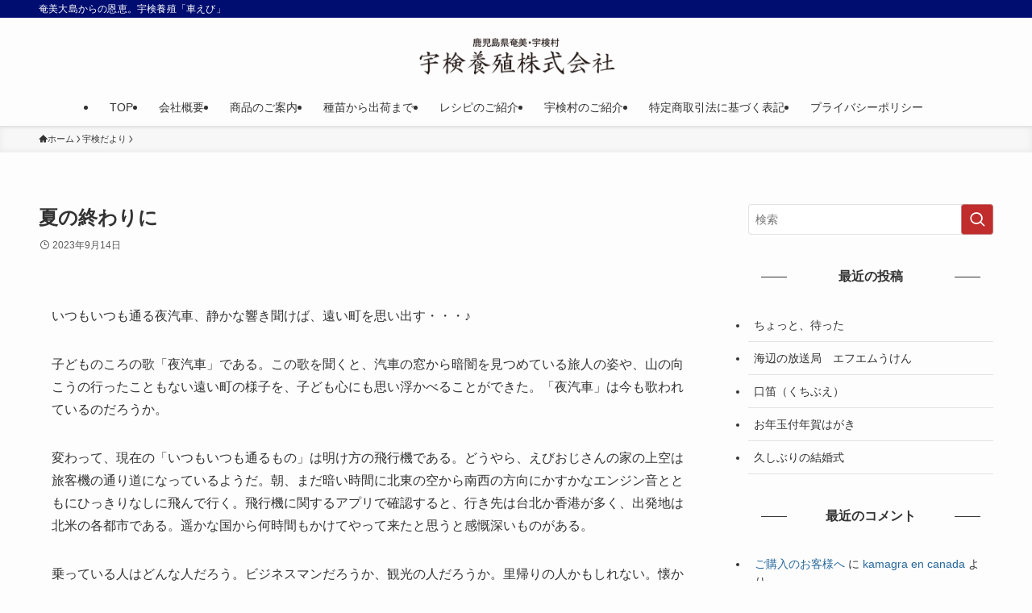

--- FILE ---
content_type: text/html; charset=UTF-8
request_url: https://uken-yoshoku.jp/%E5%A4%8F%E3%81%AE%E7%B5%82%E3%82%8F%E3%82%8A%E3%81%AB/
body_size: 18318
content:
<!DOCTYPE html>
<html lang="ja" data-loaded="false" data-scrolled="false" data-spmenu="closed">
<head>
<meta charset="utf-8">
<meta name="format-detection" content="telephone=no">
<meta http-equiv="X-UA-Compatible" content="IE=edge">
<meta name="viewport" content="width=device-width, viewport-fit=cover">
<title>夏の終わりに &#8211; 宇検養殖株式会社</title>
<meta name='robots' content='max-image-preview:large' />
	<style>img:is([sizes="auto" i], [sizes^="auto," i]) { contain-intrinsic-size: 3000px 1500px }</style>
	<link rel='dns-prefetch' href='//www.googletagmanager.com' />
<link rel="alternate" type="application/rss+xml" title="宇検養殖株式会社 &raquo; フィード" href="https://uken-yoshoku.jp/feed/" />
<link rel="alternate" type="application/rss+xml" title="宇検養殖株式会社 &raquo; コメントフィード" href="https://uken-yoshoku.jp/comments/feed/" />
<link rel='stylesheet' id='wp-block-library-css' href='https://uken-yoshoku.jp/wp2023/wp-includes/css/dist/block-library/style.min.css?ver=6.8.3' type='text/css' media='all' />
<link rel='stylesheet' id='swell-icons-css' href='https://uken-yoshoku.jp/wp2023/wp-content/themes/swell/build/css/swell-icons.css?ver=2.16.0' type='text/css' media='all' />
<link rel='stylesheet' id='main_style-css' href='https://uken-yoshoku.jp/wp2023/wp-content/themes/swell/build/css/main.css?ver=2.16.0' type='text/css' media='all' />
<link rel='stylesheet' id='swell_blocks-css' href='https://uken-yoshoku.jp/wp2023/wp-content/themes/swell/build/css/blocks.css?ver=2.16.0' type='text/css' media='all' />
<style id='swell_custom-inline-css' type='text/css'>
:root{--swl-fz--content:4vw;--swl-font_family:"Helvetica Neue", Arial, "Hiragino Kaku Gothic ProN", "Hiragino Sans", Meiryo, sans-serif;--swl-font_weight:400;--color_main:#c12c2c;--color_text:#333;--color_link:#26679b;--color_htag:#c12c2c;--color_bg:#fdfdfd;--color_gradient1:#d8ffff;--color_gradient2:#87e7ff;--color_main_thin:rgba(241, 55, 55, 0.05 );--color_main_dark:rgba(145, 33, 33, 1 );--color_list_check:#c12c2c;--color_list_num:#c12c2c;--color_list_good:#86dd7b;--color_list_triangle:#f4e03a;--color_list_bad:#f36060;--color_faq_q:#d55656;--color_faq_a:#6599b7;--color_icon_good:#3cd250;--color_icon_good_bg:#ecffe9;--color_icon_bad:#4b73eb;--color_icon_bad_bg:#eafaff;--color_icon_info:#f578b4;--color_icon_info_bg:#fff0fa;--color_icon_announce:#ffa537;--color_icon_announce_bg:#fff5f0;--color_icon_pen:#7a7a7a;--color_icon_pen_bg:#f7f7f7;--color_icon_book:#787364;--color_icon_book_bg:#f8f6ef;--color_icon_point:#ffa639;--color_icon_check:#86d67c;--color_icon_batsu:#f36060;--color_icon_hatena:#5295cc;--color_icon_caution:#f7da38;--color_icon_memo:#84878a;--color_deep01:#e44141;--color_deep02:#3d79d5;--color_deep03:#63a84d;--color_deep04:#f09f4d;--color_pale01:#fff2f0;--color_pale02:#f3f8fd;--color_pale03:#f1f9ee;--color_pale04:#fdf9ee;--color_mark_blue:#b7e3ff;--color_mark_green:#bdf9c3;--color_mark_yellow:#fcf69f;--color_mark_orange:#ffddbc;--border01:solid 1px var(--color_main);--border02:double 4px var(--color_main);--border03:dashed 2px var(--color_border);--border04:solid 4px var(--color_gray);--card_posts_thumb_ratio:56.25%;--list_posts_thumb_ratio:61.805%;--big_posts_thumb_ratio:56.25%;--thumb_posts_thumb_ratio:61.805%;--blogcard_thumb_ratio:56.25%;--color_header_bg:#fdfdfd;--color_header_text:#333;--color_footer_bg:#6281bc;--color_footer_text:#ffffff;--container_size:1500px;--article_size:900px;--logo_size_sp:48px;--logo_size_pc:48px;--logo_size_pcfix:48px;}.swl-cell-bg[data-icon="doubleCircle"]{--cell-icon-color:#ffc977}.swl-cell-bg[data-icon="circle"]{--cell-icon-color:#94e29c}.swl-cell-bg[data-icon="triangle"]{--cell-icon-color:#eeda2f}.swl-cell-bg[data-icon="close"]{--cell-icon-color:#ec9191}.swl-cell-bg[data-icon="hatena"]{--cell-icon-color:#93c9da}.swl-cell-bg[data-icon="check"]{--cell-icon-color:#94e29c}.swl-cell-bg[data-icon="line"]{--cell-icon-color:#9b9b9b}.cap_box[data-colset="col1"]{--capbox-color:#f59b5f;--capbox-color--bg:#fff8eb}.cap_box[data-colset="col2"]{--capbox-color:#5fb9f5;--capbox-color--bg:#edf5ff}.cap_box[data-colset="col3"]{--capbox-color:#2fcd90;--capbox-color--bg:#eafaf2}.red_{--the-btn-color:#f74a4a;--the-btn-color2:#ffbc49;--the-solid-shadow: rgba(185, 56, 56, 1 )}.blue_{--the-btn-color:#338df4;--the-btn-color2:#35eaff;--the-solid-shadow: rgba(38, 106, 183, 1 )}.green_{--the-btn-color:#62d847;--the-btn-color2:#7bf7bd;--the-solid-shadow: rgba(74, 162, 53, 1 )}.is-style-btn_normal{--the-btn-radius:80px}.is-style-btn_solid{--the-btn-radius:80px}.is-style-btn_shiny{--the-btn-radius:80px}.is-style-btn_line{--the-btn-radius:80px}.post_content blockquote{padding:1.5em 2em 1.5em 3em}.post_content blockquote::before{content:"";display:block;width:5px;height:calc(100% - 3em);top:1.5em;left:1.5em;border-left:solid 1px rgba(180,180,180,.75);border-right:solid 1px rgba(180,180,180,.75);}.mark_blue{background:-webkit-linear-gradient(transparent 64%,var(--color_mark_blue) 0%);background:linear-gradient(transparent 64%,var(--color_mark_blue) 0%)}.mark_green{background:-webkit-linear-gradient(transparent 64%,var(--color_mark_green) 0%);background:linear-gradient(transparent 64%,var(--color_mark_green) 0%)}.mark_yellow{background:-webkit-linear-gradient(transparent 64%,var(--color_mark_yellow) 0%);background:linear-gradient(transparent 64%,var(--color_mark_yellow) 0%)}.mark_orange{background:-webkit-linear-gradient(transparent 64%,var(--color_mark_orange) 0%);background:linear-gradient(transparent 64%,var(--color_mark_orange) 0%)}[class*="is-style-icon_"]{color:#333;border-width:0}[class*="is-style-big_icon_"]{border-width:2px;border-style:solid}[data-col="gray"] .c-balloon__text{background:#f7f7f7;border-color:#ccc}[data-col="gray"] .c-balloon__before{border-right-color:#f7f7f7}[data-col="green"] .c-balloon__text{background:#d1f8c2;border-color:#9ddd93}[data-col="green"] .c-balloon__before{border-right-color:#d1f8c2}[data-col="blue"] .c-balloon__text{background:#e2f6ff;border-color:#93d2f0}[data-col="blue"] .c-balloon__before{border-right-color:#e2f6ff}[data-col="red"] .c-balloon__text{background:#ffebeb;border-color:#f48789}[data-col="red"] .c-balloon__before{border-right-color:#ffebeb}[data-col="yellow"] .c-balloon__text{background:#f9f7d2;border-color:#fbe593}[data-col="yellow"] .c-balloon__before{border-right-color:#f9f7d2}.-type-list2 .p-postList__body::after,.-type-big .p-postList__body::after{content: "READ MORE »";}.c-postThumb__cat{background-color:#c12c2c;color:#fff;background-image: repeating-linear-gradient(-45deg,rgba(255,255,255,.1),rgba(255,255,255,.1) 6px,transparent 6px,transparent 12px)}.post_content h2:where(:not([class^="swell-block-"]):not(.faq_q):not(.p-postList__title)){background:var(--color_htag);padding:.75em 1em;color:#fff}.post_content h2:where(:not([class^="swell-block-"]):not(.faq_q):not(.p-postList__title))::before{position:absolute;display:block;pointer-events:none;content:"";top:-4px;left:0;width:100%;height:calc(100% + 4px);box-sizing:content-box;border-top:solid 2px var(--color_htag);border-bottom:solid 2px var(--color_htag)}.post_content h3:where(:not([class^="swell-block-"]):not(.faq_q):not(.p-postList__title)){padding:0 .5em .5em}.post_content h3:where(:not([class^="swell-block-"]):not(.faq_q):not(.p-postList__title))::before{content:"";width:100%;height:2px;background: repeating-linear-gradient(90deg, var(--color_htag) 0%, var(--color_htag) 29.3%, rgba(150,150,150,.2) 29.3%, rgba(150,150,150,.2) 100%)}.post_content h4:where(:not([class^="swell-block-"]):not(.faq_q):not(.p-postList__title)){padding:0 0 0 16px;border-left:solid 2px var(--color_htag)}.l-footer__widgetArea{background:#6281bc}.l-footer__widgetArea{color:#ffffff}.l-header{box-shadow: 0 1px 4px rgba(0,0,0,.12)}.l-header__bar{color:#fff;background:#000d70}.c-gnav a::after{background:var(--color_main);width:100%;height:2px;transform:scaleX(0)}.p-spHeadMenu .menu-item.-current{border-bottom-color:var(--color_main)}.c-gnav > li:hover > a::after,.c-gnav > .-current > a::after{transform: scaleX(1)}.c-gnav .sub-menu{color:#333;background:#fff}.l-fixHeader::before{opacity:0.5}#pagetop{border-radius:50%}.c-widget__title.-spmenu{padding:.5em .75em;border-radius:var(--swl-radius--2, 0px);background:var(--color_main);color:#fff;}.c-widget__title.-footer{text-align:center;padding:.25em 3.5em;}.c-widget__title.-footer::before{content:"";top:50%;width:2em;background:currentColor;left:1em}.c-widget__title.-footer::after{content:"";top:50%;width:2em;background:currentColor;right:1em}.c-secTitle{text-align:center;padding:.25em 3.5em;}.c-secTitle::before{content:"";top:50%;width:2em;background:currentColor;left:1em}.c-secTitle::after{content:"";top:50%;width:2em;background:currentColor;right:1em}.p-spMenu{color:#333}.p-spMenu__inner::before{background:#fdfdfd;opacity:1}.p-spMenu__overlay{background:#000;opacity:0.6}[class*="page-numbers"]{border-radius:50%;margin:4px;color:#fff;background-color:#dedede}a{text-decoration: none}.l-topTitleArea.c-filterLayer::before{background-color:#000;opacity:0.2;content:""}@media screen and (min-width: 960px){:root{}}@media screen and (max-width: 959px){:root{}.l-header__logo{margin-right:auto}.l-header__inner{-webkit-box-pack:end;-webkit-justify-content:flex-end;justify-content:flex-end}}@media screen and (min-width: 600px){:root{--swl-fz--content:16px;}}@media screen and (max-width: 599px){:root{}}@media (min-width: 1108px) {.alignwide{left:-100px;width:calc(100% + 200px);}}@media (max-width: 1108px) {.-sidebar-off .swell-block-fullWide__inner.l-container .alignwide{left:0px;width:100%;}}.l-fixHeader .l-fixHeader__gnav{order:0}[data-scrolled=true] .l-fixHeader[data-ready]{opacity:1;-webkit-transform:translateY(0)!important;transform:translateY(0)!important;visibility:visible}.-body-solid .l-fixHeader{box-shadow:0 2px 4px var(--swl-color_shadow)}.l-fixHeader__inner{align-items:stretch;color:var(--color_header_text);display:flex;padding-bottom:0;padding-top:0;position:relative;z-index:1}.l-fixHeader__logo{align-items:center;display:flex;line-height:1;margin-right:24px;order:0;padding:16px 0}.is-style-btn_normal a,.is-style-btn_shiny a{box-shadow:var(--swl-btn_shadow)}.c-shareBtns__btn,.is-style-balloon>.c-tabList .c-tabList__button,.p-snsCta,[class*=page-numbers]{box-shadow:var(--swl-box_shadow)}.p-articleThumb__img,.p-articleThumb__youtube{box-shadow:var(--swl-img_shadow)}.p-pickupBanners__item .c-bannerLink,.p-postList__thumb{box-shadow:0 2px 8px rgba(0,0,0,.1),0 4px 4px -4px rgba(0,0,0,.1)}.p-postList.-w-ranking li:before{background-image:repeating-linear-gradient(-45deg,hsla(0,0%,100%,.1),hsla(0,0%,100%,.1) 6px,transparent 0,transparent 12px);box-shadow:1px 1px 4px rgba(0,0,0,.2)}:root{--swl-radius--2:2px;--swl-radius--4:4px;--swl-radius--8:8px}.c-categoryList__link,.c-tagList__link,.tag-cloud-link{border-radius:16px;padding:6px 10px}.-related .p-postList__thumb,.is-style-bg_gray,.is-style-bg_main,.is-style-bg_main_thin,.is-style-bg_stripe,.is-style-border_dg,.is-style-border_dm,.is-style-border_sg,.is-style-border_sm,.is-style-dent_box,.is-style-note_box,.is-style-stitch,[class*=is-style-big_icon_],input[type=number],input[type=text],textarea{border-radius:4px}.-ps-style-img .p-postList__link,.-type-thumb .p-postList__link,.p-postList__thumb{border-radius:12px;overflow:hidden;z-index:0}.c-widget .-type-list.-w-ranking .p-postList__item:before{border-radius:16px;left:2px;top:2px}.c-widget .-type-card.-w-ranking .p-postList__item:before{border-radius:0 0 4px 4px}.c-postThumb__cat{border-radius:16px;margin:.5em;padding:0 8px}.cap_box_ttl{border-radius:2px 2px 0 0}.cap_box_content{border-radius:0 0 2px 2px}.cap_box.is-style-small_ttl .cap_box_content{border-radius:0 2px 2px 2px}.cap_box.is-style-inner .cap_box_content,.cap_box.is-style-onborder_ttl .cap_box_content,.cap_box.is-style-onborder_ttl2 .cap_box_content,.cap_box.is-style-onborder_ttl2 .cap_box_ttl,.cap_box.is-style-shadow{border-radius:2px}.is-style-more_btn a,.p-postList__body:after,.submit{border-radius:40px}@media (min-width:960px){#sidebar .-type-list .p-postList__thumb{border-radius:8px}}@media not all and (min-width:960px){.-ps-style-img .p-postList__link,.-type-thumb .p-postList__link,.p-postList__thumb{border-radius:8px}}.l-header__bar{position:relative;width:100%}.l-header__bar .c-catchphrase{color:inherit;font-size:12px;letter-spacing:var(--swl-letter_spacing,.2px);line-height:14px;margin-right:auto;overflow:hidden;padding:4px 0;white-space:nowrap;width:50%}.l-header__bar .c-iconList .c-iconList__link{margin:0;padding:4px 6px}.l-header__barInner{align-items:center;display:flex;justify-content:flex-end}@media (min-width:960px){.-parallel .l-header__inner{display:flex;flex-wrap:wrap;max-width:100%;padding-left:0;padding-right:0}.-parallel .l-header__logo{text-align:center;width:100%}.-parallel .l-header__logo .c-catchphrase{font-size:12px;line-height:1;margin-top:16px}.-parallel .l-header__gnav{width:100%}.-parallel .l-header__gnav .c-gnav{justify-content:center}.-parallel .l-header__gnav .c-gnav>li>a{padding:16px}.-parallel .c-headLogo.-txt,.-parallel .w-header{justify-content:center}.-parallel .w-header{margin-bottom:8px;margin-top:8px}.-parallel-bottom .l-header__inner{padding-top:8px}.-parallel-bottom .l-header__logo{order:1;padding:16px 0}.-parallel-bottom .w-header{order:2}.-parallel-bottom .l-header__gnav{order:3}.-parallel-top .l-header__inner{padding-bottom:8px}.-parallel-top .l-header__gnav{order:1}.-parallel-top .l-header__logo{order:2;padding:16px 0}.-parallel-top .w-header{order:3}.l-header.-parallel .w-header{width:100%}.l-fixHeader.-parallel .l-fixHeader__gnav{margin-left:auto}}.c-gnav .sub-menu a:before,.c-listMenu a:before{-webkit-font-smoothing:antialiased;-moz-osx-font-smoothing:grayscale;font-family:icomoon!important;font-style:normal;font-variant:normal;font-weight:400;line-height:1;text-transform:none}.c-submenuToggleBtn{display:none}.c-listMenu a{padding:.75em 1em .75em 1.5em;transition:padding .25s}.c-listMenu a:hover{padding-left:1.75em;padding-right:.75em}.c-gnav .sub-menu a:before,.c-listMenu a:before{color:inherit;content:"\e921";display:inline-block;left:2px;position:absolute;top:50%;-webkit-transform:translateY(-50%);transform:translateY(-50%);vertical-align:middle}.widget_categories>ul>.cat-item>a,.wp-block-categories-list>li>a{padding-left:1.75em}.c-listMenu .children,.c-listMenu .sub-menu{margin:0}.c-listMenu .children a,.c-listMenu .sub-menu a{font-size:.9em;padding-left:2.5em}.c-listMenu .children a:before,.c-listMenu .sub-menu a:before{left:1em}.c-listMenu .children a:hover,.c-listMenu .sub-menu a:hover{padding-left:2.75em}.c-listMenu .children ul a,.c-listMenu .sub-menu ul a{padding-left:3.25em}.c-listMenu .children ul a:before,.c-listMenu .sub-menu ul a:before{left:1.75em}.c-listMenu .children ul a:hover,.c-listMenu .sub-menu ul a:hover{padding-left:3.5em}.c-gnav li:hover>.sub-menu{opacity:1;visibility:visible}.c-gnav .sub-menu:before{background:inherit;content:"";height:100%;left:0;position:absolute;top:0;width:100%;z-index:0}.c-gnav .sub-menu .sub-menu{left:100%;top:0;z-index:-1}.c-gnav .sub-menu a{padding-left:2em}.c-gnav .sub-menu a:before{left:.5em}.c-gnav .sub-menu a:hover .ttl{left:4px}:root{--color_content_bg:var(--color_bg);}.c-widget__title.-side{text-align:center;padding:.25em 3.5em;}.c-widget__title.-side::before{content:"";top:50%;width:2em;background:currentColor;left:1em}.c-widget__title.-side::after{content:"";top:50%;width:2em;background:currentColor;right:1em}.c-shareBtns__item:not(:last-child){margin-right:4px}.c-shareBtns__btn{padding:8px 0}.single.-index-off .w-beforeToc{display:none}@media screen and (min-width: 960px){:root{}.single .c-postTitle__date{display:none}}@media screen and (max-width: 959px){:root{}.single .c-postTitle__date{display:none}}@media screen and (min-width: 600px){:root{}}@media screen and (max-width: 599px){:root{}}.swell-block-fullWide__inner.l-container{--swl-fw_inner_pad:var(--swl-pad_container,0px)}@media (min-width:960px){.-sidebar-on .l-content .alignfull,.-sidebar-on .l-content .alignwide{left:-16px;width:calc(100% + 32px)}.swell-block-fullWide__inner.l-article{--swl-fw_inner_pad:var(--swl-pad_post_content,0px)}.-sidebar-on .swell-block-fullWide__inner .alignwide{left:0;width:100%}.-sidebar-on .swell-block-fullWide__inner .alignfull{left:calc(0px - var(--swl-fw_inner_pad, 0))!important;margin-left:0!important;margin-right:0!important;width:calc(100% + var(--swl-fw_inner_pad, 0)*2)!important}}.p-relatedPosts .p-postList__item{margin-bottom:1.5em}.p-relatedPosts .p-postList__times,.p-relatedPosts .p-postList__times>:last-child{margin-right:0}@media (min-width:600px){.p-relatedPosts .p-postList__item{width:33.33333%}}@media screen and (min-width:600px) and (max-width:1239px){.p-relatedPosts .p-postList__item:nth-child(7),.p-relatedPosts .p-postList__item:nth-child(8){display:none}}@media screen and (min-width:1240px){.p-relatedPosts .p-postList__item{width:25%}}.-index-off .p-toc,.swell-toc-placeholder:empty{display:none}.p-toc.-modal{height:100%;margin:0;overflow-y:auto;padding:0}#main_content .p-toc{border-radius:var(--swl-radius--2,0);margin:4em auto;max-width:800px}#sidebar .p-toc{margin-top:-.5em}.p-toc .__pn:before{content:none!important;counter-increment:none}.p-toc .__prev{margin:0 0 1em}.p-toc .__next{margin:1em 0 0}.p-toc.is-omitted:not([data-omit=ct]) [data-level="2"] .p-toc__childList{height:0;margin-bottom:-.5em;visibility:hidden}.p-toc.is-omitted:not([data-omit=nest]){position:relative}.p-toc.is-omitted:not([data-omit=nest]):before{background:linear-gradient(hsla(0,0%,100%,0),var(--color_bg));bottom:5em;content:"";height:4em;left:0;opacity:.75;pointer-events:none;position:absolute;width:100%;z-index:1}.p-toc.is-omitted:not([data-omit=nest]):after{background:var(--color_bg);bottom:0;content:"";height:5em;left:0;opacity:.75;position:absolute;width:100%;z-index:1}.p-toc.is-omitted:not([data-omit=nest]) .__next,.p-toc.is-omitted:not([data-omit=nest]) [data-omit="1"]{display:none}.p-toc .p-toc__expandBtn{background-color:#f7f7f7;border:rgba(0,0,0,.2);border-radius:5em;box-shadow:0 0 0 1px #bbb;color:#333;display:block;font-size:14px;line-height:1.5;margin:.75em auto 0;min-width:6em;padding:.5em 1em;position:relative;transition:box-shadow .25s;z-index:2}.p-toc[data-omit=nest] .p-toc__expandBtn{display:inline-block;font-size:13px;margin:0 0 0 1.25em;padding:.5em .75em}.p-toc:not([data-omit=nest]) .p-toc__expandBtn:after,.p-toc:not([data-omit=nest]) .p-toc__expandBtn:before{border-top-color:inherit;border-top-style:dotted;border-top-width:3px;content:"";display:block;height:1px;position:absolute;top:calc(50% - 1px);transition:border-color .25s;width:100%;width:22px}.p-toc:not([data-omit=nest]) .p-toc__expandBtn:before{right:calc(100% + 1em)}.p-toc:not([data-omit=nest]) .p-toc__expandBtn:after{left:calc(100% + 1em)}.p-toc.is-expanded .p-toc__expandBtn{border-color:transparent}.p-toc__ttl{display:block;font-size:1.2em;line-height:1;position:relative;text-align:center}.p-toc__ttl:before{content:"\e918";display:inline-block;font-family:icomoon;margin-right:.5em;padding-bottom:2px;vertical-align:middle}#index_modal .p-toc__ttl{margin-bottom:.5em}.p-toc__list li{line-height:1.6}.p-toc__list>li+li{margin-top:.5em}.p-toc__list .p-toc__childList{padding-left:.5em}.p-toc__list [data-level="3"]{font-size:.9em}.p-toc__list .mininote{display:none}.post_content .p-toc__list{padding-left:0}#sidebar .p-toc__list{margin-bottom:0}#sidebar .p-toc__list .p-toc__childList{padding-left:0}.p-toc__link{color:inherit;font-size:inherit;text-decoration:none}.p-toc__link:hover{opacity:.8}.p-toc.-double{background:var(--color_gray);background:linear-gradient(-45deg,transparent 25%,var(--color_gray) 25%,var(--color_gray) 50%,transparent 50%,transparent 75%,var(--color_gray) 75%,var(--color_gray));background-clip:padding-box;background-size:4px 4px;border-bottom:4px double var(--color_border);border-top:4px double var(--color_border);padding:1.5em 1em 1em}.p-toc.-double .p-toc__ttl{margin-bottom:.75em}@media (min-width:960px){#main_content .p-toc{width:92%}}@media (hover:hover){.p-toc .p-toc__expandBtn:hover{border-color:transparent;box-shadow:0 0 0 2px currentcolor}}@media (min-width:600px){.p-toc.-double{padding:2em}}.p-pnLinks{align-items:stretch;display:flex;justify-content:space-between;margin:2em 0}.p-pnLinks__item{font-size:3vw;position:relative;width:49%}.p-pnLinks__item:before{content:"";display:block;height:.5em;pointer-events:none;position:absolute;top:50%;width:.5em;z-index:1}.p-pnLinks__item.-prev:before{border-bottom:1px solid;border-left:1px solid;left:.35em;-webkit-transform:rotate(45deg) translateY(-50%);transform:rotate(45deg) translateY(-50%)}.p-pnLinks__item.-prev .p-pnLinks__thumb{margin-right:8px}.p-pnLinks__item.-next .p-pnLinks__link{justify-content:flex-end}.p-pnLinks__item.-next:before{border-bottom:1px solid;border-right:1px solid;right:.35em;-webkit-transform:rotate(-45deg) translateY(-50%);transform:rotate(-45deg) translateY(-50%)}.p-pnLinks__item.-next .p-pnLinks__thumb{margin-left:8px;order:2}.p-pnLinks__item.-next:first-child{margin-left:auto}.p-pnLinks__link{align-items:center;border-radius:var(--swl-radius--2,0);color:inherit;display:flex;height:100%;line-height:1.4;min-height:4em;padding:.6em 1em .5em;position:relative;text-decoration:none;transition:box-shadow .25s;width:100%}.p-pnLinks__thumb{border-radius:var(--swl-radius--4,0);height:32px;-o-object-fit:cover;object-fit:cover;width:48px}.p-pnLinks .-prev .p-pnLinks__link{border-left:1.25em solid var(--color_main)}.p-pnLinks .-prev:before{color:#fff}.p-pnLinks .-next .p-pnLinks__link{border-right:1.25em solid var(--color_main)}.p-pnLinks .-next:before{color:#fff}@media not all and (min-width:960px){.p-pnLinks.-thumb-on{display:block}.p-pnLinks.-thumb-on .p-pnLinks__item{width:100%}}@media (min-width:600px){.p-pnLinks__item{font-size:13px}.p-pnLinks__thumb{height:48px;width:72px}.p-pnLinks__title{transition:-webkit-transform .25s;transition:transform .25s;transition:transform .25s,-webkit-transform .25s}.-prev>.p-pnLinks__link:hover .p-pnLinks__title{-webkit-transform:translateX(4px);transform:translateX(4px)}.-next>.p-pnLinks__link:hover .p-pnLinks__title{-webkit-transform:translateX(-4px);transform:translateX(-4px)}.p-pnLinks .-prev .p-pnLinks__link:hover{box-shadow:1px 1px 2px var(--swl-color_shadow)}.p-pnLinks .-next .p-pnLinks__link:hover{box-shadow:-1px 1px 2px var(--swl-color_shadow)}}
</style>
<link rel='stylesheet' id='swell-parts/footer-css' href='https://uken-yoshoku.jp/wp2023/wp-content/themes/swell/build/css/modules/parts/footer.css?ver=2.16.0' type='text/css' media='all' />
<link rel='stylesheet' id='swell-page/single-css' href='https://uken-yoshoku.jp/wp2023/wp-content/themes/swell/build/css/modules/page/single.css?ver=2.16.0' type='text/css' media='all' />
<style id='classic-theme-styles-inline-css' type='text/css'>
/*! This file is auto-generated */
.wp-block-button__link{color:#fff;background-color:#32373c;border-radius:9999px;box-shadow:none;text-decoration:none;padding:calc(.667em + 2px) calc(1.333em + 2px);font-size:1.125em}.wp-block-file__button{background:#32373c;color:#fff;text-decoration:none}
</style>
<style id='global-styles-inline-css' type='text/css'>
:root{--wp--preset--aspect-ratio--square: 1;--wp--preset--aspect-ratio--4-3: 4/3;--wp--preset--aspect-ratio--3-4: 3/4;--wp--preset--aspect-ratio--3-2: 3/2;--wp--preset--aspect-ratio--2-3: 2/3;--wp--preset--aspect-ratio--16-9: 16/9;--wp--preset--aspect-ratio--9-16: 9/16;--wp--preset--color--black: #000;--wp--preset--color--cyan-bluish-gray: #abb8c3;--wp--preset--color--white: #fff;--wp--preset--color--pale-pink: #f78da7;--wp--preset--color--vivid-red: #cf2e2e;--wp--preset--color--luminous-vivid-orange: #ff6900;--wp--preset--color--luminous-vivid-amber: #fcb900;--wp--preset--color--light-green-cyan: #7bdcb5;--wp--preset--color--vivid-green-cyan: #00d084;--wp--preset--color--pale-cyan-blue: #8ed1fc;--wp--preset--color--vivid-cyan-blue: #0693e3;--wp--preset--color--vivid-purple: #9b51e0;--wp--preset--color--swl-main: var(--color_main);--wp--preset--color--swl-main-thin: var(--color_main_thin);--wp--preset--color--swl-gray: var(--color_gray);--wp--preset--color--swl-deep-01: var(--color_deep01);--wp--preset--color--swl-deep-02: var(--color_deep02);--wp--preset--color--swl-deep-03: var(--color_deep03);--wp--preset--color--swl-deep-04: var(--color_deep04);--wp--preset--color--swl-pale-01: var(--color_pale01);--wp--preset--color--swl-pale-02: var(--color_pale02);--wp--preset--color--swl-pale-03: var(--color_pale03);--wp--preset--color--swl-pale-04: var(--color_pale04);--wp--preset--gradient--vivid-cyan-blue-to-vivid-purple: linear-gradient(135deg,rgba(6,147,227,1) 0%,rgb(155,81,224) 100%);--wp--preset--gradient--light-green-cyan-to-vivid-green-cyan: linear-gradient(135deg,rgb(122,220,180) 0%,rgb(0,208,130) 100%);--wp--preset--gradient--luminous-vivid-amber-to-luminous-vivid-orange: linear-gradient(135deg,rgba(252,185,0,1) 0%,rgba(255,105,0,1) 100%);--wp--preset--gradient--luminous-vivid-orange-to-vivid-red: linear-gradient(135deg,rgba(255,105,0,1) 0%,rgb(207,46,46) 100%);--wp--preset--gradient--very-light-gray-to-cyan-bluish-gray: linear-gradient(135deg,rgb(238,238,238) 0%,rgb(169,184,195) 100%);--wp--preset--gradient--cool-to-warm-spectrum: linear-gradient(135deg,rgb(74,234,220) 0%,rgb(151,120,209) 20%,rgb(207,42,186) 40%,rgb(238,44,130) 60%,rgb(251,105,98) 80%,rgb(254,248,76) 100%);--wp--preset--gradient--blush-light-purple: linear-gradient(135deg,rgb(255,206,236) 0%,rgb(152,150,240) 100%);--wp--preset--gradient--blush-bordeaux: linear-gradient(135deg,rgb(254,205,165) 0%,rgb(254,45,45) 50%,rgb(107,0,62) 100%);--wp--preset--gradient--luminous-dusk: linear-gradient(135deg,rgb(255,203,112) 0%,rgb(199,81,192) 50%,rgb(65,88,208) 100%);--wp--preset--gradient--pale-ocean: linear-gradient(135deg,rgb(255,245,203) 0%,rgb(182,227,212) 50%,rgb(51,167,181) 100%);--wp--preset--gradient--electric-grass: linear-gradient(135deg,rgb(202,248,128) 0%,rgb(113,206,126) 100%);--wp--preset--gradient--midnight: linear-gradient(135deg,rgb(2,3,129) 0%,rgb(40,116,252) 100%);--wp--preset--font-size--small: 0.9em;--wp--preset--font-size--medium: 1.1em;--wp--preset--font-size--large: 1.25em;--wp--preset--font-size--x-large: 42px;--wp--preset--font-size--xs: 0.75em;--wp--preset--font-size--huge: 1.6em;--wp--preset--spacing--20: 0.44rem;--wp--preset--spacing--30: 0.67rem;--wp--preset--spacing--40: 1rem;--wp--preset--spacing--50: 1.5rem;--wp--preset--spacing--60: 2.25rem;--wp--preset--spacing--70: 3.38rem;--wp--preset--spacing--80: 5.06rem;--wp--preset--shadow--natural: 6px 6px 9px rgba(0, 0, 0, 0.2);--wp--preset--shadow--deep: 12px 12px 50px rgba(0, 0, 0, 0.4);--wp--preset--shadow--sharp: 6px 6px 0px rgba(0, 0, 0, 0.2);--wp--preset--shadow--outlined: 6px 6px 0px -3px rgba(255, 255, 255, 1), 6px 6px rgba(0, 0, 0, 1);--wp--preset--shadow--crisp: 6px 6px 0px rgba(0, 0, 0, 1);}:where(.is-layout-flex){gap: 0.5em;}:where(.is-layout-grid){gap: 0.5em;}body .is-layout-flex{display: flex;}.is-layout-flex{flex-wrap: wrap;align-items: center;}.is-layout-flex > :is(*, div){margin: 0;}body .is-layout-grid{display: grid;}.is-layout-grid > :is(*, div){margin: 0;}:where(.wp-block-columns.is-layout-flex){gap: 2em;}:where(.wp-block-columns.is-layout-grid){gap: 2em;}:where(.wp-block-post-template.is-layout-flex){gap: 1.25em;}:where(.wp-block-post-template.is-layout-grid){gap: 1.25em;}.has-black-color{color: var(--wp--preset--color--black) !important;}.has-cyan-bluish-gray-color{color: var(--wp--preset--color--cyan-bluish-gray) !important;}.has-white-color{color: var(--wp--preset--color--white) !important;}.has-pale-pink-color{color: var(--wp--preset--color--pale-pink) !important;}.has-vivid-red-color{color: var(--wp--preset--color--vivid-red) !important;}.has-luminous-vivid-orange-color{color: var(--wp--preset--color--luminous-vivid-orange) !important;}.has-luminous-vivid-amber-color{color: var(--wp--preset--color--luminous-vivid-amber) !important;}.has-light-green-cyan-color{color: var(--wp--preset--color--light-green-cyan) !important;}.has-vivid-green-cyan-color{color: var(--wp--preset--color--vivid-green-cyan) !important;}.has-pale-cyan-blue-color{color: var(--wp--preset--color--pale-cyan-blue) !important;}.has-vivid-cyan-blue-color{color: var(--wp--preset--color--vivid-cyan-blue) !important;}.has-vivid-purple-color{color: var(--wp--preset--color--vivid-purple) !important;}.has-black-background-color{background-color: var(--wp--preset--color--black) !important;}.has-cyan-bluish-gray-background-color{background-color: var(--wp--preset--color--cyan-bluish-gray) !important;}.has-white-background-color{background-color: var(--wp--preset--color--white) !important;}.has-pale-pink-background-color{background-color: var(--wp--preset--color--pale-pink) !important;}.has-vivid-red-background-color{background-color: var(--wp--preset--color--vivid-red) !important;}.has-luminous-vivid-orange-background-color{background-color: var(--wp--preset--color--luminous-vivid-orange) !important;}.has-luminous-vivid-amber-background-color{background-color: var(--wp--preset--color--luminous-vivid-amber) !important;}.has-light-green-cyan-background-color{background-color: var(--wp--preset--color--light-green-cyan) !important;}.has-vivid-green-cyan-background-color{background-color: var(--wp--preset--color--vivid-green-cyan) !important;}.has-pale-cyan-blue-background-color{background-color: var(--wp--preset--color--pale-cyan-blue) !important;}.has-vivid-cyan-blue-background-color{background-color: var(--wp--preset--color--vivid-cyan-blue) !important;}.has-vivid-purple-background-color{background-color: var(--wp--preset--color--vivid-purple) !important;}.has-black-border-color{border-color: var(--wp--preset--color--black) !important;}.has-cyan-bluish-gray-border-color{border-color: var(--wp--preset--color--cyan-bluish-gray) !important;}.has-white-border-color{border-color: var(--wp--preset--color--white) !important;}.has-pale-pink-border-color{border-color: var(--wp--preset--color--pale-pink) !important;}.has-vivid-red-border-color{border-color: var(--wp--preset--color--vivid-red) !important;}.has-luminous-vivid-orange-border-color{border-color: var(--wp--preset--color--luminous-vivid-orange) !important;}.has-luminous-vivid-amber-border-color{border-color: var(--wp--preset--color--luminous-vivid-amber) !important;}.has-light-green-cyan-border-color{border-color: var(--wp--preset--color--light-green-cyan) !important;}.has-vivid-green-cyan-border-color{border-color: var(--wp--preset--color--vivid-green-cyan) !important;}.has-pale-cyan-blue-border-color{border-color: var(--wp--preset--color--pale-cyan-blue) !important;}.has-vivid-cyan-blue-border-color{border-color: var(--wp--preset--color--vivid-cyan-blue) !important;}.has-vivid-purple-border-color{border-color: var(--wp--preset--color--vivid-purple) !important;}.has-vivid-cyan-blue-to-vivid-purple-gradient-background{background: var(--wp--preset--gradient--vivid-cyan-blue-to-vivid-purple) !important;}.has-light-green-cyan-to-vivid-green-cyan-gradient-background{background: var(--wp--preset--gradient--light-green-cyan-to-vivid-green-cyan) !important;}.has-luminous-vivid-amber-to-luminous-vivid-orange-gradient-background{background: var(--wp--preset--gradient--luminous-vivid-amber-to-luminous-vivid-orange) !important;}.has-luminous-vivid-orange-to-vivid-red-gradient-background{background: var(--wp--preset--gradient--luminous-vivid-orange-to-vivid-red) !important;}.has-very-light-gray-to-cyan-bluish-gray-gradient-background{background: var(--wp--preset--gradient--very-light-gray-to-cyan-bluish-gray) !important;}.has-cool-to-warm-spectrum-gradient-background{background: var(--wp--preset--gradient--cool-to-warm-spectrum) !important;}.has-blush-light-purple-gradient-background{background: var(--wp--preset--gradient--blush-light-purple) !important;}.has-blush-bordeaux-gradient-background{background: var(--wp--preset--gradient--blush-bordeaux) !important;}.has-luminous-dusk-gradient-background{background: var(--wp--preset--gradient--luminous-dusk) !important;}.has-pale-ocean-gradient-background{background: var(--wp--preset--gradient--pale-ocean) !important;}.has-electric-grass-gradient-background{background: var(--wp--preset--gradient--electric-grass) !important;}.has-midnight-gradient-background{background: var(--wp--preset--gradient--midnight) !important;}.has-small-font-size{font-size: var(--wp--preset--font-size--small) !important;}.has-medium-font-size{font-size: var(--wp--preset--font-size--medium) !important;}.has-large-font-size{font-size: var(--wp--preset--font-size--large) !important;}.has-x-large-font-size{font-size: var(--wp--preset--font-size--x-large) !important;}
:where(.wp-block-post-template.is-layout-flex){gap: 1.25em;}:where(.wp-block-post-template.is-layout-grid){gap: 1.25em;}
:where(.wp-block-columns.is-layout-flex){gap: 2em;}:where(.wp-block-columns.is-layout-grid){gap: 2em;}
:root :where(.wp-block-pullquote){font-size: 1.5em;line-height: 1.6;}
</style>
<link rel='stylesheet' id='whats-new-style-css' href='https://uken-yoshoku.jp/wp2023/wp-content/plugins/whats-new-genarator/whats-new.css?ver=2.0.2' type='text/css' media='all' />
<link rel='stylesheet' id='child_style-css' href='https://uken-yoshoku.jp/wp2023/wp-content/themes/swell_child/style.css?ver=2023042130008' type='text/css' media='all' />

<!-- Site Kit によって追加された Google タグ（gtag.js）スニペット -->
<!-- Google アナリティクス スニペット (Site Kit が追加) -->
<script type="text/javascript" src="https://www.googletagmanager.com/gtag/js?id=G-F7ZYXQJDQ1" id="google_gtagjs-js" async></script>
<script type="text/javascript" id="google_gtagjs-js-after">
/* <![CDATA[ */
window.dataLayer = window.dataLayer || [];function gtag(){dataLayer.push(arguments);}
gtag("set","linker",{"domains":["uken-yoshoku.jp"]});
gtag("js", new Date());
gtag("set", "developer_id.dZTNiMT", true);
gtag("config", "G-F7ZYXQJDQ1");
/* ]]> */
</script>

<noscript><link href="https://uken-yoshoku.jp/wp2023/wp-content/themes/swell/build/css/noscript.css" rel="stylesheet"></noscript>
<link rel="https://api.w.org/" href="https://uken-yoshoku.jp/wp-json/" /><link rel="alternate" title="JSON" type="application/json" href="https://uken-yoshoku.jp/wp-json/wp/v2/posts/1177" /><link rel="canonical" href="https://uken-yoshoku.jp/%e5%a4%8f%e3%81%ae%e7%b5%82%e3%82%8f%e3%82%8a%e3%81%ab/" />
<link rel='shortlink' href='https://uken-yoshoku.jp/?p=1177' />
<meta name="generator" content="Site Kit by Google 1.168.0" /><style type="text/css">.recentcomments a{display:inline !important;padding:0 !important;margin:0 !important;}</style><link rel="icon" href="https://uken-yoshoku.jp/wp2023/wp-content/uploads/2023/04/cropped-6d88b376a652fd331aac558d203d0f5e-32x32.jpg" sizes="32x32" />
<link rel="icon" href="https://uken-yoshoku.jp/wp2023/wp-content/uploads/2023/04/cropped-6d88b376a652fd331aac558d203d0f5e-192x192.jpg" sizes="192x192" />
<link rel="apple-touch-icon" href="https://uken-yoshoku.jp/wp2023/wp-content/uploads/2023/04/cropped-6d88b376a652fd331aac558d203d0f5e-180x180.jpg" />
<meta name="msapplication-TileImage" content="https://uken-yoshoku.jp/wp2023/wp-content/uploads/2023/04/cropped-6d88b376a652fd331aac558d203d0f5e-270x270.jpg" />
		<style type="text/css" id="wp-custom-css">
			.p-mainVisual__slideTitle{
font-size:4.2vw;
font-weight:bold;
line-height:1;
}

.p-mainVisual__slideTitle{
text-shadow:1px 1px 8px #333;
}		</style>
		
<link rel="stylesheet" href="https://uken-yoshoku.jp/wp2023/wp-content/themes/swell/build/css/print.css" media="print" >
</head>
<body data-rsssl=1>
<div id="body_wrap" class="wp-singular post-template-default single single-post postid-1177 single-format-standard wp-custom-logo wp-theme-swell wp-child-theme-swell_child -body-solid -sidebar-on -frame-off id_1177" >
<div id="sp_menu" class="p-spMenu -right">
	<div class="p-spMenu__inner">
		<div class="p-spMenu__closeBtn">
			<button class="c-iconBtn -menuBtn c-plainBtn" data-onclick="toggleMenu" aria-label="メニューを閉じる">
				<i class="c-iconBtn__icon icon-close-thin"></i>
			</button>
		</div>
		<div class="p-spMenu__body">
			<div class="c-widget__title -spmenu">
				MENU			</div>
			<div class="p-spMenu__nav">
				<ul class="c-spnav c-listMenu"><li class="menu-item menu-item-type-post_type menu-item-object-page menu-item-home menu-item-780"><a href="https://uken-yoshoku.jp/">TOP</a></li>
<li class="menu-item menu-item-type-post_type menu-item-object-page menu-item-292"><a href="https://uken-yoshoku.jp/about/">会社概要</a></li>
<li class="menu-item menu-item-type-post_type menu-item-object-page menu-item-293"><a href="https://uken-yoshoku.jp/item/">商品のご案内</a></li>
<li class="menu-item menu-item-type-post_type menu-item-object-page menu-item-291"><a href="https://uken-yoshoku.jp/flow/">種苗から出荷まで</a></li>
<li class="menu-item menu-item-type-post_type menu-item-object-page menu-item-290"><a href="https://uken-yoshoku.jp/recipe/">レシピのご紹介</a></li>
<li class="menu-item menu-item-type-post_type menu-item-object-page menu-item-403"><a href="https://uken-yoshoku.jp/intro-ukenson/">宇検村のご紹介</a></li>
<li class="menu-item menu-item-type-post_type menu-item-object-page menu-item-294"><a href="https://uken-yoshoku.jp/tr/">特定商取引法に基づく表記</a></li>
<li class="menu-item menu-item-type-post_type menu-item-object-page menu-item-549"><a href="https://uken-yoshoku.jp/privacy-policy-2/">プライバシーポリシー</a></li>
</ul>			</div>
					</div>
	</div>
	<div class="p-spMenu__overlay c-overlay" data-onclick="toggleMenu"></div>
</div>
<header id="header" class="l-header -parallel -parallel-bottom" data-spfix="1">
	<div class="l-header__bar pc_">
	<div class="l-header__barInner l-container">
		<div class="c-catchphrase">奄美大島からの恩恵。宇検養殖「車えび」</div>	</div>
</div>
	<div class="l-header__inner l-container">
		<div class="l-header__logo">
			<div class="c-headLogo -img"><a href="https://uken-yoshoku.jp/" title="宇検養殖株式会社" class="c-headLogo__link" rel="home"><img width="565" height="106"  src="https://uken-yoshoku.jp/wp2023/wp-content/uploads/2023/04/logo.png" alt="宇検養殖株式会社" class="c-headLogo__img" srcset="https://uken-yoshoku.jp/wp2023/wp-content/uploads/2023/04/logo.png 565w, https://uken-yoshoku.jp/wp2023/wp-content/uploads/2023/04/logo-300x56.png 300w" sizes="(max-width: 959px) 50vw, 800px" decoding="async" loading="eager" ></a></div>					</div>
		<nav id="gnav" class="l-header__gnav c-gnavWrap">
					<ul class="c-gnav">
			<li class="menu-item menu-item-type-post_type menu-item-object-page menu-item-home menu-item-780"><a href="https://uken-yoshoku.jp/"><span class="ttl">TOP</span></a></li>
<li class="menu-item menu-item-type-post_type menu-item-object-page menu-item-292"><a href="https://uken-yoshoku.jp/about/"><span class="ttl">会社概要</span></a></li>
<li class="menu-item menu-item-type-post_type menu-item-object-page menu-item-293"><a href="https://uken-yoshoku.jp/item/"><span class="ttl">商品のご案内</span></a></li>
<li class="menu-item menu-item-type-post_type menu-item-object-page menu-item-291"><a href="https://uken-yoshoku.jp/flow/"><span class="ttl">種苗から出荷まで</span></a></li>
<li class="menu-item menu-item-type-post_type menu-item-object-page menu-item-290"><a href="https://uken-yoshoku.jp/recipe/"><span class="ttl">レシピのご紹介</span></a></li>
<li class="menu-item menu-item-type-post_type menu-item-object-page menu-item-403"><a href="https://uken-yoshoku.jp/intro-ukenson/"><span class="ttl">宇検村のご紹介</span></a></li>
<li class="menu-item menu-item-type-post_type menu-item-object-page menu-item-294"><a href="https://uken-yoshoku.jp/tr/"><span class="ttl">特定商取引法に基づく表記</span></a></li>
<li class="menu-item menu-item-type-post_type menu-item-object-page menu-item-549"><a href="https://uken-yoshoku.jp/privacy-policy-2/"><span class="ttl">プライバシーポリシー</span></a></li>
					</ul>
			</nav>
		<div class="l-header__customBtn sp_">
			<button class="c-iconBtn c-plainBtn" data-onclick="toggleSearch" aria-label="検索ボタン">
			<i class="c-iconBtn__icon icon-search"></i>
					</button>
	</div>
<div class="l-header__menuBtn sp_">
	<button class="c-iconBtn -menuBtn c-plainBtn" data-onclick="toggleMenu" aria-label="メニューボタン">
		<i class="c-iconBtn__icon icon-menu-thin"></i>
			</button>
</div>
	</div>
	</header>
<div id="fix_header" class="l-fixHeader -parallel -parallel-bottom">
	<div class="l-fixHeader__inner l-container">
		<div class="l-fixHeader__logo">
			<div class="c-headLogo -img"><a href="https://uken-yoshoku.jp/" title="宇検養殖株式会社" class="c-headLogo__link" rel="home"><img width="565" height="106"  src="https://uken-yoshoku.jp/wp2023/wp-content/uploads/2023/04/logo.png" alt="宇検養殖株式会社" class="c-headLogo__img" srcset="https://uken-yoshoku.jp/wp2023/wp-content/uploads/2023/04/logo.png 565w, https://uken-yoshoku.jp/wp2023/wp-content/uploads/2023/04/logo-300x56.png 300w" sizes="(max-width: 959px) 50vw, 800px" decoding="async" loading="eager" ></a></div>		</div>
		<div class="l-fixHeader__gnav c-gnavWrap">
					<ul class="c-gnav">
			<li class="menu-item menu-item-type-post_type menu-item-object-page menu-item-home menu-item-780"><a href="https://uken-yoshoku.jp/"><span class="ttl">TOP</span></a></li>
<li class="menu-item menu-item-type-post_type menu-item-object-page menu-item-292"><a href="https://uken-yoshoku.jp/about/"><span class="ttl">会社概要</span></a></li>
<li class="menu-item menu-item-type-post_type menu-item-object-page menu-item-293"><a href="https://uken-yoshoku.jp/item/"><span class="ttl">商品のご案内</span></a></li>
<li class="menu-item menu-item-type-post_type menu-item-object-page menu-item-291"><a href="https://uken-yoshoku.jp/flow/"><span class="ttl">種苗から出荷まで</span></a></li>
<li class="menu-item menu-item-type-post_type menu-item-object-page menu-item-290"><a href="https://uken-yoshoku.jp/recipe/"><span class="ttl">レシピのご紹介</span></a></li>
<li class="menu-item menu-item-type-post_type menu-item-object-page menu-item-403"><a href="https://uken-yoshoku.jp/intro-ukenson/"><span class="ttl">宇検村のご紹介</span></a></li>
<li class="menu-item menu-item-type-post_type menu-item-object-page menu-item-294"><a href="https://uken-yoshoku.jp/tr/"><span class="ttl">特定商取引法に基づく表記</span></a></li>
<li class="menu-item menu-item-type-post_type menu-item-object-page menu-item-549"><a href="https://uken-yoshoku.jp/privacy-policy-2/"><span class="ttl">プライバシーポリシー</span></a></li>
					</ul>
			</div>
	</div>
</div>
<div id="breadcrumb" class="p-breadcrumb -bg-on"><ol class="p-breadcrumb__list l-container"><li class="p-breadcrumb__item"><a href="https://uken-yoshoku.jp/" class="p-breadcrumb__text"><span class="__home icon-home"> ホーム</span></a></li><li class="p-breadcrumb__item"><a href="https://uken-yoshoku.jp/category/%e5%ae%87%e6%a4%9c%e3%81%a0%e3%82%88%e3%82%8a/" class="p-breadcrumb__text"><span>宇検だより</span></a></li><li class="p-breadcrumb__item"><span class="p-breadcrumb__text">夏の終わりに</span></li></ol></div><div id="content" class="l-content l-container" data-postid="1177" data-pvct="true">
<main id="main_content" class="l-mainContent l-article">
	<article class="l-mainContent__inner" data-clarity-region="article">
		<div class="p-articleHead c-postTitle">
	<h1 class="c-postTitle__ttl">夏の終わりに</h1>
			<time class="c-postTitle__date u-thin" datetime="2023-11-13" aria-hidden="true">
			<span class="__y">2023</span>
			<span class="__md">11/13</span>
		</time>
	</div>
<div class="p-articleMetas -top">

	
	<div class="p-articleMetas__times c-postTimes u-thin">
	<time class="c-postTimes__posted icon-posted" datetime="2023-09-14" aria-label="公開日">2023年9月14日</time></div>
</div>


		<div class="post_content">
			
<p>いつもいつも通る夜汽車、静かな響き聞けば、遠い町を思い出す・・・♪</p>



<p>子どものころの歌「夜汽車」である。この歌を聞くと、汽車の窓から暗闇を見つめている旅人の姿や、山の向こうの行ったこともない遠い町の様子を、子ども心にも思い浮かべることができた。「夜汽車」は今も歌われているのだろうか。</p>



<p>変わって、現在の「いつもいつも通るもの」は明け方の飛行機である。どうやら、えびおじさんの家の上空は旅客機の通り道になっているようだ。朝、まだ暗い時間に北東の空から南西の方向にかすかなエンジン音とともにひっきりなしに飛んで行く。飛行機に関するアプリで確認すると、行き先は台北か香港が多く、出発地は北米の各都市である。遥かな国から何時間もかけてやって来たと思うと感慨深いものがある。</p>



<p>乗っている人はどんな人だろう。ビジネスマンだろうか、観光の人だろうか。里帰りの人かもしれない。懐かしいふるさとへあと少しである。もう目が覚めたころかもしれない。朝焼けに染まった機体が小さくなっていく。韓国の空港は降り立つと唐辛子の匂いがし、中華圏の空港は中華料理の匂いがすると言われる。乗客たちは、すでに、空港での中華粥の朝ごはんを思い浮かべているのかも知れない。</p>



<p>このところ、ボケぶりが半端ない。「朝食は食べたっけ？」といったようなことはまだないのだが「今日は何曜日かな」というのはしょっちゅうである。先日は、平日であるにもかかわらず、家に置いてあったバス時刻表で、土・日のダイヤを見てその気になり乗り遅れてしまった。そこに誰かいたら注意してくれたのだろうが、あいにくと家には犬のベリーしかいなかった。この手の話が増えてきた。「物忘れとうっかりの日々」である。アブナイ、危ない。</p>



<p>大企業の社長には美人の秘書と黒塗りの車が付きものと昔から相場が決まっている。「なんと羨ましい、何と贅沢な！」とイヤミのひとつも言ってみたくなったものだが、今では、このことがよく理解できる。贅沢といえば贅沢だが、ある意味、必要なのである。つまり、スケジュールを忘れがちな社長に代わって、会合の開始を秘書が教えてくれ、また、送り迎えの車があれば、重要書類を電車の網だなに置き忘れることもないだろう。もっとも、秘書が美人でなければならないか、送迎の車が黒塗りの派手なものでなければならないかは別問題なのだが・・・</p>



<p>夏の終わりに、久しぶりに東京に行った。アスファルトなどの人工熱もあってか鹿児島よりも数段暑い。朝も涼しくならない。明け方、ホテルの周囲を散歩してみた。歩くだけで汗がにじんでくる。東京は都会にしては緑が多く人々も緑を大切にする印象がある。よく整備された街路樹が、わずかながらも暑さを和らげてくれている。ありがたい存在である。しかし、街路樹自身はどうだろう。車の排気ガスや騒音に悩まされ、お世辞にも心地よいとは言えまい。ついつい、奄美の樹々と比べてしまう。静かな焼内湾のほとりに植わっているガジュマルやアコウの樹は、ケンムンが夜を徹して遊び、陽が昇ると鳥たちがやって来て実をついばんでいく。午後になると涼しい風が通り、学校帰りの子供たちが、幹に下げたブランコで遊んでいく。時折やって来る台風には身構えしてしまうが、都会の街路樹に比べたらずいぶんと幸せだろう。もし歩けたら街路樹は奄美に行こうと思うかもしれない。</p>



<p>折しも、神宮外苑の再開発で多くの樹木を伐採する計画が持ち上がり反対運動も行われている。人々にとっては「ふるさとのような場所」だという。ユネスコの諮問機関であるイコモスも再開発撤回を求めてきた。人々の気持ちとともに樹々の気持ちも汲んで対応して欲しいものである。　＜えびおじさん＞</p>


<div class="wp-block-image">
<figure class="alignleft size-full is-resized"><img decoding="async" width="879" height="435" src="[data-uri]" data-src="https://uken-yoshoku.jp/wp2023/wp-content/uploads/2023/09/abf92b3a4c3eeb1db239b7fb8223bddd.png" alt="" class="wp-image-1180 lazyload" style="aspect-ratio:651/322" data-srcset="https://uken-yoshoku.jp/wp2023/wp-content/uploads/2023/09/abf92b3a4c3eeb1db239b7fb8223bddd.png 879w, https://uken-yoshoku.jp/wp2023/wp-content/uploads/2023/09/abf92b3a4c3eeb1db239b7fb8223bddd-300x148.png 300w, https://uken-yoshoku.jp/wp2023/wp-content/uploads/2023/09/abf92b3a4c3eeb1db239b7fb8223bddd-768x380.png 768w" sizes="(max-width: 879px) 100vw, 879px" ><noscript><img decoding="async" width="879" height="435" src="https://uken-yoshoku.jp/wp2023/wp-content/uploads/2023/09/abf92b3a4c3eeb1db239b7fb8223bddd.png" alt="" class="wp-image-1180" style="aspect-ratio:651/322" srcset="https://uken-yoshoku.jp/wp2023/wp-content/uploads/2023/09/abf92b3a4c3eeb1db239b7fb8223bddd.png 879w, https://uken-yoshoku.jp/wp2023/wp-content/uploads/2023/09/abf92b3a4c3eeb1db239b7fb8223bddd-300x148.png 300w, https://uken-yoshoku.jp/wp2023/wp-content/uploads/2023/09/abf92b3a4c3eeb1db239b7fb8223bddd-768x380.png 768w" sizes="(max-width: 879px) 100vw, 879px" ></noscript></figure></div>


<p>宇検養殖場の隣にある船越海岸（　ふなこしかいがん　　地元の人は、ふのし海岸とも　）</p>




		</div>
		<div class="p-articleFoot">
	<div class="p-articleMetas -bottom">
			<div class="p-articleMetas__termList c-categoryList">
					<a class="c-categoryList__link hov-flash-up" href="https://uken-yoshoku.jp/category/%e5%ae%87%e6%a4%9c%e3%81%a0%e3%82%88%e3%82%8a/" data-cat-id="9">
				宇検だより			</a>
			</div>
	</div>
</div>
		<div id="after_article" class="l-articleBottom">
			<ul class="p-pnLinks -style-normal -thumb-on">
			<li class="p-pnLinks__item -prev">
				<a href="https://uken-yoshoku.jp/%e3%81%99%e3%81%90%e3%80%81%e3%82%84%e3%82%8d%e3%81%86%e3%80%80/" rel="prev" class="p-pnLinks__link">
		<img width="160" height="90"  src="[data-uri]" alt="" class="p-pnLinks__thumb lazyload" data-src="https://uken-yoshoku.jp/wp2023/wp-content/uploads/2023/08/7f92390e36c9645cdfcab1197c9adabb-300x181.png" data-aspectratio="160/90" ><noscript><img src="https://uken-yoshoku.jp/wp2023/wp-content/uploads/2023/08/7f92390e36c9645cdfcab1197c9adabb-300x181.png" class="p-pnLinks__thumb" alt=""></noscript>		<span class="p-pnLinks__title">すぐ、やろう　</span>
	</a>
			</li>
				<li class="p-pnLinks__item -next">
				<a href="https://uken-yoshoku.jp/%e5%85%ab%e6%9c%88%e8%b8%8a%e3%82%8a/" rel="next" class="p-pnLinks__link">
		<img width="160" height="90"  src="[data-uri]" alt="" class="p-pnLinks__thumb lazyload" data-src="https://uken-yoshoku.jp/wp2023/wp-content/uploads/2023/10/66c19942ab4ba346fdb64ccc04cde373-e1698119817378-300x180.png" data-aspectratio="160/90" ><noscript><img src="https://uken-yoshoku.jp/wp2023/wp-content/uploads/2023/10/66c19942ab4ba346fdb64ccc04cde373-e1698119817378-300x180.png" class="p-pnLinks__thumb" alt=""></noscript>		<span class="p-pnLinks__title">八月踊り</span>
	</a>
			</li>
	</ul>
<section class="l-articleBottom__section -related">
	<h2 class="l-articleBottom__title c-secTitle">関連記事</h2><ul class="p-postList p-relatedPosts -type-card"><li class="p-postList__item">
	<a href="https://uken-yoshoku.jp/%e3%81%a1%e3%82%87%e3%81%a3%e3%81%a8%e3%80%81%e5%be%85%e3%81%a3%e3%81%9f/" class="p-postList__link">
		<div class="p-postList__thumb c-postThumb">
			<figure class="c-postThumb__figure">
			<img width="300" height="225"  src="[data-uri]" alt="" class="c-postThumb__img u-obf-cover lazyload" sizes="(min-width: 600px) 320px, 50vw" data-src="https://uken-yoshoku.jp/wp2023/wp-content/uploads/2025/10/IMG_3731-300x225.jpg" data-srcset="https://uken-yoshoku.jp/wp2023/wp-content/uploads/2025/10/IMG_3731-300x225.jpg 300w, https://uken-yoshoku.jp/wp2023/wp-content/uploads/2025/10/IMG_3731-1024x768.jpg 1024w, https://uken-yoshoku.jp/wp2023/wp-content/uploads/2025/10/IMG_3731-768x576.jpg 768w, https://uken-yoshoku.jp/wp2023/wp-content/uploads/2025/10/IMG_3731-1536x1152.jpg 1536w, https://uken-yoshoku.jp/wp2023/wp-content/uploads/2025/10/IMG_3731-2048x1536.jpg 2048w" data-aspectratio="300/225" ><noscript><img src="https://uken-yoshoku.jp/wp2023/wp-content/uploads/2025/10/IMG_3731-300x225.jpg" class="c-postThumb__img u-obf-cover" alt=""></noscript>			</figure>
		</div>
		<div class="p-postList__body">
			<div class="p-postList__title">ちょっと、待った</div>
				<div class="p-postList__meta"><div class="p-postList__times c-postTimes u-thin">
	<time class="c-postTimes__posted icon-posted" datetime="2025-10-28" aria-label="公開日">2025年10月28日</time></div>
</div>		</div>
	</a>
</li>
<li class="p-postList__item">
	<a href="https://uken-yoshoku.jp/%e6%b5%b7%e8%be%ba%e3%81%ae%e6%94%be%e9%80%81%e5%b1%80%e3%80%80%e3%82%a8%e3%83%95%e3%82%a8%e3%83%a0%e3%81%86%e3%81%91%e3%82%93%e3%80%80/" class="p-postList__link">
		<div class="p-postList__thumb c-postThumb">
			<figure class="c-postThumb__figure">
			<img width="300" height="232"  src="[data-uri]" alt="" class="c-postThumb__img u-obf-cover lazyload" sizes="(min-width: 600px) 320px, 50vw" data-src="https://uken-yoshoku.jp/wp2023/wp-content/uploads/2024/01/158451529189117a2cf4ad5491b29635-300x232.png" data-srcset="https://uken-yoshoku.jp/wp2023/wp-content/uploads/2024/01/158451529189117a2cf4ad5491b29635-300x232.png 300w, https://uken-yoshoku.jp/wp2023/wp-content/uploads/2024/01/158451529189117a2cf4ad5491b29635.png 580w" data-aspectratio="300/232" ><noscript><img src="https://uken-yoshoku.jp/wp2023/wp-content/uploads/2024/01/158451529189117a2cf4ad5491b29635-300x232.png" class="c-postThumb__img u-obf-cover" alt=""></noscript>			</figure>
		</div>
		<div class="p-postList__body">
			<div class="p-postList__title">海辺の放送局　エフエムうけん　</div>
				<div class="p-postList__meta"><div class="p-postList__times c-postTimes u-thin">
	<time class="c-postTimes__posted icon-posted" datetime="2025-09-29" aria-label="公開日">2025年9月29日</time></div>
</div>		</div>
	</a>
</li>
<li class="p-postList__item">
	<a href="https://uken-yoshoku.jp/%e5%8f%a3%e7%ac%9b%ef%bc%88%e3%81%8f%e3%81%a1%e3%81%b6%e3%81%88%ef%bc%89/" class="p-postList__link">
		<div class="p-postList__thumb c-postThumb">
			<figure class="c-postThumb__figure">
			<img width="300" height="225"  src="[data-uri]" alt="" class="c-postThumb__img u-obf-cover lazyload" sizes="(min-width: 600px) 320px, 50vw" data-src="https://uken-yoshoku.jp/wp2023/wp-content/uploads/2025/05/20250528_075006-300x225.jpg" data-srcset="https://uken-yoshoku.jp/wp2023/wp-content/uploads/2025/05/20250528_075006-300x225.jpg 300w, https://uken-yoshoku.jp/wp2023/wp-content/uploads/2025/05/20250528_075006-1024x768.jpg 1024w, https://uken-yoshoku.jp/wp2023/wp-content/uploads/2025/05/20250528_075006-768x576.jpg 768w, https://uken-yoshoku.jp/wp2023/wp-content/uploads/2025/05/20250528_075006-1536x1152.jpg 1536w, https://uken-yoshoku.jp/wp2023/wp-content/uploads/2025/05/20250528_075006-2048x1536.jpg 2048w" data-aspectratio="300/225" ><noscript><img src="https://uken-yoshoku.jp/wp2023/wp-content/uploads/2025/05/20250528_075006-300x225.jpg" class="c-postThumb__img u-obf-cover" alt=""></noscript>			</figure>
		</div>
		<div class="p-postList__body">
			<div class="p-postList__title">口笛（くちぶえ）</div>
				<div class="p-postList__meta"><div class="p-postList__times c-postTimes u-thin">
	<time class="c-postTimes__posted icon-posted" datetime="2025-05-29" aria-label="公開日">2025年5月29日</time></div>
</div>		</div>
	</a>
</li>
<li class="p-postList__item">
	<a href="https://uken-yoshoku.jp/%e3%81%8a%e5%b9%b4%e7%8e%89%e4%bb%98%e5%b9%b4%e8%b3%80%e3%81%af%e3%81%8c%e3%81%8d/" class="p-postList__link">
		<div class="p-postList__thumb c-postThumb">
			<figure class="c-postThumb__figure">
			<img width="300" height="202"  src="[data-uri]" alt="" class="c-postThumb__img u-obf-cover lazyload" sizes="(min-width: 600px) 320px, 50vw" data-src="https://uken-yoshoku.jp/wp2023/wp-content/uploads/2025/03/cb21c53e01edf9fb25f6ab527a681e99-1-300x202.jpg" data-srcset="https://uken-yoshoku.jp/wp2023/wp-content/uploads/2025/03/cb21c53e01edf9fb25f6ab527a681e99-1-300x202.jpg 300w, https://uken-yoshoku.jp/wp2023/wp-content/uploads/2025/03/cb21c53e01edf9fb25f6ab527a681e99-1-1024x689.jpg 1024w, https://uken-yoshoku.jp/wp2023/wp-content/uploads/2025/03/cb21c53e01edf9fb25f6ab527a681e99-1-768x517.jpg 768w, https://uken-yoshoku.jp/wp2023/wp-content/uploads/2025/03/cb21c53e01edf9fb25f6ab527a681e99-1-1536x1034.jpg 1536w, https://uken-yoshoku.jp/wp2023/wp-content/uploads/2025/03/cb21c53e01edf9fb25f6ab527a681e99-1-2048x1379.jpg 2048w" data-aspectratio="300/202" ><noscript><img src="https://uken-yoshoku.jp/wp2023/wp-content/uploads/2025/03/cb21c53e01edf9fb25f6ab527a681e99-1-300x202.jpg" class="c-postThumb__img u-obf-cover" alt=""></noscript>			</figure>
		</div>
		<div class="p-postList__body">
			<div class="p-postList__title">お年玉付年賀はがき</div>
				<div class="p-postList__meta"><div class="p-postList__times c-postTimes u-thin">
	<time class="c-postTimes__posted icon-posted" datetime="2025-03-12" aria-label="公開日">2025年3月12日</time></div>
</div>		</div>
	</a>
</li>
<li class="p-postList__item">
	<a href="https://uken-yoshoku.jp/%e4%b9%85%e3%81%97%e3%81%b6%e3%82%8a%e3%81%ae%e7%b5%90%e5%a9%9a%e5%bc%8f/" class="p-postList__link">
		<div class="p-postList__thumb c-postThumb">
			<figure class="c-postThumb__figure">
			<img width="300" height="205"  src="[data-uri]" alt="" class="c-postThumb__img u-obf-cover lazyload" sizes="(min-width: 600px) 320px, 50vw" data-src="https://uken-yoshoku.jp/wp2023/wp-content/uploads/2025/02/d97c50263c64191b4a87e849b78211fe-300x205.jpg" data-srcset="https://uken-yoshoku.jp/wp2023/wp-content/uploads/2025/02/d97c50263c64191b4a87e849b78211fe-300x205.jpg 300w, https://uken-yoshoku.jp/wp2023/wp-content/uploads/2025/02/d97c50263c64191b4a87e849b78211fe-1024x701.jpg 1024w, https://uken-yoshoku.jp/wp2023/wp-content/uploads/2025/02/d97c50263c64191b4a87e849b78211fe-768x526.jpg 768w, https://uken-yoshoku.jp/wp2023/wp-content/uploads/2025/02/d97c50263c64191b4a87e849b78211fe-1536x1051.jpg 1536w, https://uken-yoshoku.jp/wp2023/wp-content/uploads/2025/02/d97c50263c64191b4a87e849b78211fe-2048x1402.jpg 2048w" data-aspectratio="300/205" ><noscript><img src="https://uken-yoshoku.jp/wp2023/wp-content/uploads/2025/02/d97c50263c64191b4a87e849b78211fe-300x205.jpg" class="c-postThumb__img u-obf-cover" alt=""></noscript>			</figure>
		</div>
		<div class="p-postList__body">
			<div class="p-postList__title">久しぶりの結婚式</div>
				<div class="p-postList__meta"><div class="p-postList__times c-postTimes u-thin">
	<time class="c-postTimes__posted icon-posted" datetime="2025-02-17" aria-label="公開日">2025年2月17日</time></div>
</div>		</div>
	</a>
</li>
<li class="p-postList__item">
	<a href="https://uken-yoshoku.jp/%e3%82%a6%e3%82%a9%e3%83%bc%e3%82%ad%e3%83%b3%e3%82%b0-%e3%81%af%e3%82%a6%e3%82%a9%e3%83%83%e3%83%81%e3%83%b3%e3%82%b0/" class="p-postList__link">
		<div class="p-postList__thumb c-postThumb">
			<figure class="c-postThumb__figure">
			<img width="300" height="209"  src="[data-uri]" alt="" class="c-postThumb__img u-obf-cover lazyload" sizes="(min-width: 600px) 320px, 50vw" data-src="https://uken-yoshoku.jp/wp2023/wp-content/uploads/2024/11/37e3808047553cedb34daa9b1d7ab2a3-1-300x209.jpg" data-srcset="https://uken-yoshoku.jp/wp2023/wp-content/uploads/2024/11/37e3808047553cedb34daa9b1d7ab2a3-1-300x209.jpg 300w, https://uken-yoshoku.jp/wp2023/wp-content/uploads/2024/11/37e3808047553cedb34daa9b1d7ab2a3-1-1024x712.jpg 1024w, https://uken-yoshoku.jp/wp2023/wp-content/uploads/2024/11/37e3808047553cedb34daa9b1d7ab2a3-1-768x534.jpg 768w, https://uken-yoshoku.jp/wp2023/wp-content/uploads/2024/11/37e3808047553cedb34daa9b1d7ab2a3-1-1536x1068.jpg 1536w, https://uken-yoshoku.jp/wp2023/wp-content/uploads/2024/11/37e3808047553cedb34daa9b1d7ab2a3-1-2048x1424.jpg 2048w" data-aspectratio="300/209" ><noscript><img src="https://uken-yoshoku.jp/wp2023/wp-content/uploads/2024/11/37e3808047553cedb34daa9b1d7ab2a3-1-300x209.jpg" class="c-postThumb__img u-obf-cover" alt=""></noscript>			</figure>
		</div>
		<div class="p-postList__body">
			<div class="p-postList__title">ウォーキング はウォッチング</div>
				<div class="p-postList__meta"><div class="p-postList__times c-postTimes u-thin">
	<time class="c-postTimes__posted icon-posted" datetime="2024-11-21" aria-label="公開日">2024年11月21日</time></div>
</div>		</div>
	</a>
</li>
<li class="p-postList__item">
	<a href="https://uken-yoshoku.jp/%e3%82%a6%e3%82%af%e3%83%a9%e3%82%a4%e3%83%8a%e3%80%81%e3%83%ad%e3%82%b7%e3%82%a2%e3%81%ae%e9%9d%92%e3%81%84%e7%a9%ba%e3%80%80/" class="p-postList__link">
		<div class="p-postList__thumb c-postThumb">
			<figure class="c-postThumb__figure">
			<img width="300" height="181"  src="[data-uri]" alt="" class="c-postThumb__img u-obf-cover lazyload" sizes="(min-width: 600px) 320px, 50vw" data-src="https://uken-yoshoku.jp/wp2023/wp-content/uploads/2024/10/IMG_2675-1-300x181.jpg" data-srcset="https://uken-yoshoku.jp/wp2023/wp-content/uploads/2024/10/IMG_2675-1-300x181.jpg 300w, https://uken-yoshoku.jp/wp2023/wp-content/uploads/2024/10/IMG_2675-1-1024x618.jpg 1024w, https://uken-yoshoku.jp/wp2023/wp-content/uploads/2024/10/IMG_2675-1-768x464.jpg 768w, https://uken-yoshoku.jp/wp2023/wp-content/uploads/2024/10/IMG_2675-1-1536x927.jpg 1536w, https://uken-yoshoku.jp/wp2023/wp-content/uploads/2024/10/IMG_2675-1-2048x1236.jpg 2048w" data-aspectratio="300/181" ><noscript><img src="https://uken-yoshoku.jp/wp2023/wp-content/uploads/2024/10/IMG_2675-1-300x181.jpg" class="c-postThumb__img u-obf-cover" alt=""></noscript>			</figure>
		</div>
		<div class="p-postList__body">
			<div class="p-postList__title">ウクライナ、ロシアの青い空　</div>
				<div class="p-postList__meta"><div class="p-postList__times c-postTimes u-thin">
	<time class="c-postTimes__posted icon-posted" datetime="2024-10-19" aria-label="公開日">2024年10月19日</time></div>
</div>		</div>
	</a>
</li>
<li class="p-postList__item">
	<a href="https://uken-yoshoku.jp/%e5%8f%b0%e9%a2%a810%e5%8f%b7%e4%bd%99%e8%a9%b1/" class="p-postList__link">
		<div class="p-postList__thumb c-postThumb">
			<figure class="c-postThumb__figure">
			<img width="300" height="178"  src="[data-uri]" alt="" class="c-postThumb__img u-obf-cover lazyload" sizes="(min-width: 600px) 320px, 50vw" data-src="https://uken-yoshoku.jp/wp2023/wp-content/uploads/2024/09/DSC_1380_Original-Copy-1-300x178.jpg" data-srcset="https://uken-yoshoku.jp/wp2023/wp-content/uploads/2024/09/DSC_1380_Original-Copy-1-300x178.jpg 300w, https://uken-yoshoku.jp/wp2023/wp-content/uploads/2024/09/DSC_1380_Original-Copy-1.jpg 649w" data-aspectratio="300/178" ><noscript><img src="https://uken-yoshoku.jp/wp2023/wp-content/uploads/2024/09/DSC_1380_Original-Copy-1-300x178.jpg" class="c-postThumb__img u-obf-cover" alt=""></noscript>			</figure>
		</div>
		<div class="p-postList__body">
			<div class="p-postList__title">台風10号余話</div>
				<div class="p-postList__meta"><div class="p-postList__times c-postTimes u-thin">
	<time class="c-postTimes__posted icon-posted" datetime="2024-09-17" aria-label="公開日">2024年9月17日</time></div>
</div>		</div>
	</a>
</li>
</ul></section>
		</div>
			</article>
</main>
<aside id="sidebar" class="l-sidebar">
	<div id="search-2" class="c-widget widget_search"><form role="search" method="get" class="c-searchForm" action="https://uken-yoshoku.jp/" role="search">
	<input type="text" value="" name="s" class="c-searchForm__s s" placeholder="検索" aria-label="検索ワード">
	<button type="submit" class="c-searchForm__submit icon-search hov-opacity u-bg-main" value="search" aria-label="検索を実行する"></button>
</form>
</div><div id="recent-posts-2" class="c-widget widget_recent_entries"><div class="c-widget__title -side">最近の投稿</div><ul>				<li>
					<a href="https://uken-yoshoku.jp/%e3%81%a1%e3%82%87%e3%81%a3%e3%81%a8%e3%80%81%e5%be%85%e3%81%a3%e3%81%9f/">
						ちょっと、待った											</a>
				</li>
							<li>
					<a href="https://uken-yoshoku.jp/%e6%b5%b7%e8%be%ba%e3%81%ae%e6%94%be%e9%80%81%e5%b1%80%e3%80%80%e3%82%a8%e3%83%95%e3%82%a8%e3%83%a0%e3%81%86%e3%81%91%e3%82%93%e3%80%80/">
						海辺の放送局　エフエムうけん　											</a>
				</li>
							<li>
					<a href="https://uken-yoshoku.jp/%e5%8f%a3%e7%ac%9b%ef%bc%88%e3%81%8f%e3%81%a1%e3%81%b6%e3%81%88%ef%bc%89/">
						口笛（くちぶえ）											</a>
				</li>
							<li>
					<a href="https://uken-yoshoku.jp/%e3%81%8a%e5%b9%b4%e7%8e%89%e4%bb%98%e5%b9%b4%e8%b3%80%e3%81%af%e3%81%8c%e3%81%8d/">
						お年玉付年賀はがき											</a>
				</li>
							<li>
					<a href="https://uken-yoshoku.jp/%e4%b9%85%e3%81%97%e3%81%b6%e3%82%8a%e3%81%ae%e7%b5%90%e5%a9%9a%e5%bc%8f/">
						久しぶりの結婚式											</a>
				</li>
			</ul></div><div id="recent-comments-2" class="c-widget widget_recent_comments"><div class="c-widget__title -side">最近のコメント</div><ul id="recentcomments"><li class="recentcomments"><a href="https://uken-yoshoku.jp/message/#comment-14">ご購入のお客様へ</a> に <span class="comment-author-link"><a href="https://kmgrpari.pro/#" class="url" rel="ugc external nofollow">kamagra en canada</a></span> より</li><li class="recentcomments"><a href="https://uken-yoshoku.jp/message/#comment-13">ご購入のお客様へ</a> に <span class="comment-author-link"><a href="https://kmgczech.pro/#" class="url" rel="ugc external nofollow">kamagra lék bez lékařského předpisu</a></span> より</li><li class="recentcomments"><a href="https://uken-yoshoku.jp/message/#comment-12">ご購入のお客様へ</a> に <span class="comment-author-link"><a href="https://itrnznre.top/#" class="url" rel="ugc external nofollow">ordering itraconazole purchase uk</a></span> より</li><li class="recentcomments"><a href="https://uken-yoshoku.jp/message/#comment-11">ご購入のお客様へ</a> に <span class="comment-author-link"><a href="https://fildeonline.pro/#" class="url" rel="ugc external nofollow">how to buy fildena generic new zealand</a></span> より</li><li class="recentcomments"><a href="https://uken-yoshoku.jp/message/#comment-10">ご購入のお客様へ</a> に <span class="comment-author-link"><a href="https://gabapntry.pro/#" class="url" rel="ugc external nofollow">how to order gabapentin cheap genuine</a></span> より</li></ul></div><div id="archives-2" class="c-widget c-listMenu widget_archive"><div class="c-widget__title -side">アーカイブ</div>
			<ul>
				<li><a href="https://uken-yoshoku.jp/2025/10/">2025年10月<span class="post_count"></span></a></li><li><a href="https://uken-yoshoku.jp/2025/09/">2025年9月<span class="post_count"></span></a></li><li><a href="https://uken-yoshoku.jp/2025/05/">2025年5月<span class="post_count"></span></a></li><li><a href="https://uken-yoshoku.jp/2025/03/">2025年3月<span class="post_count"></span></a></li><li><a href="https://uken-yoshoku.jp/2025/02/">2025年2月<span class="post_count"></span></a></li><li><a href="https://uken-yoshoku.jp/2024/11/">2024年11月<span class="post_count"></span></a></li><li><a href="https://uken-yoshoku.jp/2024/10/">2024年10月<span class="post_count"></span></a></li><li><a href="https://uken-yoshoku.jp/2024/09/">2024年9月<span class="post_count"></span></a></li><li><a href="https://uken-yoshoku.jp/2024/08/">2024年8月<span class="post_count"></span></a></li><li><a href="https://uken-yoshoku.jp/2024/07/">2024年7月<span class="post_count"></span></a></li><li><a href="https://uken-yoshoku.jp/2024/06/">2024年6月<span class="post_count"></span></a></li><li><a href="https://uken-yoshoku.jp/2024/05/">2024年5月<span class="post_count"></span></a></li><li><a href="https://uken-yoshoku.jp/2024/04/">2024年4月<span class="post_count"></span></a></li><li><a href="https://uken-yoshoku.jp/2024/01/">2024年1月<span class="post_count"></span></a></li><li><a href="https://uken-yoshoku.jp/2023/12/">2023年12月<span class="post_count"></span></a></li><li><a href="https://uken-yoshoku.jp/2023/10/">2023年10月<span class="post_count"></span></a></li><li><a href="https://uken-yoshoku.jp/2023/09/">2023年9月<span class="post_count"></span></a></li><li><a href="https://uken-yoshoku.jp/2023/08/">2023年8月<span class="post_count"></span></a></li><li><a href="https://uken-yoshoku.jp/2023/06/">2023年6月<span class="post_count"></span></a></li><li><a href="https://uken-yoshoku.jp/2023/05/">2023年5月<span class="post_count"></span></a></li><li><a href="https://uken-yoshoku.jp/2023/04/">2023年4月<span class="post_count"></span></a></li><li><a href="https://uken-yoshoku.jp/2023/03/">2023年3月<span class="post_count"></span></a></li><li><a href="https://uken-yoshoku.jp/2023/02/">2023年2月<span class="post_count"></span></a></li><li><a href="https://uken-yoshoku.jp/2023/01/">2023年1月<span class="post_count"></span></a></li><li><a href="https://uken-yoshoku.jp/2022/12/">2022年12月<span class="post_count"></span></a></li><li><a href="https://uken-yoshoku.jp/2022/11/">2022年11月<span class="post_count"></span></a></li><li><a href="https://uken-yoshoku.jp/2022/09/">2022年9月<span class="post_count"></span></a></li><li><a href="https://uken-yoshoku.jp/2022/08/">2022年8月<span class="post_count"></span></a></li><li><a href="https://uken-yoshoku.jp/2022/07/">2022年7月<span class="post_count"></span></a></li><li><a href="https://uken-yoshoku.jp/2022/05/">2022年5月<span class="post_count"></span></a></li><li><a href="https://uken-yoshoku.jp/2022/04/">2022年4月<span class="post_count"></span></a></li><li><a href="https://uken-yoshoku.jp/2022/03/">2022年3月<span class="post_count"></span></a></li><li><a href="https://uken-yoshoku.jp/2022/02/">2022年2月<span class="post_count"></span></a></li><li><a href="https://uken-yoshoku.jp/2022/01/">2022年1月<span class="post_count"></span></a></li><li><a href="https://uken-yoshoku.jp/2021/12/">2021年12月<span class="post_count"></span></a></li><li><a href="https://uken-yoshoku.jp/2021/11/">2021年11月<span class="post_count"></span></a></li><li><a href="https://uken-yoshoku.jp/2021/10/">2021年10月<span class="post_count"></span></a></li><li><a href="https://uken-yoshoku.jp/2021/08/">2021年8月<span class="post_count"></span></a></li><li><a href="https://uken-yoshoku.jp/2021/07/">2021年7月<span class="post_count"></span></a></li><li><a href="https://uken-yoshoku.jp/2021/06/">2021年6月<span class="post_count"></span></a></li><li><a href="https://uken-yoshoku.jp/2021/05/">2021年5月<span class="post_count"></span></a></li><li><a href="https://uken-yoshoku.jp/2021/04/">2021年4月<span class="post_count"></span></a></li><li><a href="https://uken-yoshoku.jp/2021/03/">2021年3月<span class="post_count"></span></a></li><li><a href="https://uken-yoshoku.jp/2021/02/">2021年2月<span class="post_count"></span></a></li><li><a href="https://uken-yoshoku.jp/2021/01/">2021年1月<span class="post_count"></span></a></li><li><a href="https://uken-yoshoku.jp/2020/12/">2020年12月<span class="post_count"></span></a></li><li><a href="https://uken-yoshoku.jp/2020/11/">2020年11月<span class="post_count"></span></a></li><li><a href="https://uken-yoshoku.jp/2020/10/">2020年10月<span class="post_count"></span></a></li><li><a href="https://uken-yoshoku.jp/2020/09/">2020年9月<span class="post_count"></span></a></li>			</ul>

			</div><div id="categories-2" class="c-widget c-listMenu widget_categories"><div class="c-widget__title -side">カテゴリー</div>
			<ul>
					<li class="cat-item cat-item-7"><a href="https://uken-yoshoku.jp/category/news/">NEWS</a>
</li>
	<li class="cat-item cat-item-10"><a href="https://uken-yoshoku.jp/category/oshirase/">お知らせ</a>
</li>
	<li class="cat-item cat-item-9"><a href="https://uken-yoshoku.jp/category/%e5%ae%87%e6%a4%9c%e3%81%a0%e3%82%88%e3%82%8a/">宇検だより</a>
</li>
			</ul>

			</div></aside>
</div>
<footer id="footer" class="l-footer">
	<div class="l-footer__inner">
	<div class="l-footer__widgetArea">
	<div class="l-container w-footer -col3">
		<div class="w-footer__box"><div id="block-3" class="c-widget widget_block widget_media_image">
<figure class="wp-block-image size-full is-resized"><a href="https://uken-yoshoku.jp/wp2023/about/"><img decoding="async" src="[data-uri]" data-src="https://uken-yoshoku.jp/wp2023/wp-content/uploads/2023/04/ff4f5cd38c0a0439f57729e236a97b42.png" alt="" class="wp-image-159 lazyload" width="311" height="58" data-srcset="https://uken-yoshoku.jp/wp2023/wp-content/uploads/2023/04/ff4f5cd38c0a0439f57729e236a97b42.png 565w, https://uken-yoshoku.jp/wp2023/wp-content/uploads/2023/04/ff4f5cd38c0a0439f57729e236a97b42-300x56.png 300w" sizes="(max-width: 311px) 100vw, 311px"  data-aspectratio="311/58"><noscript><img decoding="async" src="https://uken-yoshoku.jp/wp2023/wp-content/uploads/2023/04/ff4f5cd38c0a0439f57729e236a97b42.png" alt="" class="wp-image-159" width="311" height="58" srcset="https://uken-yoshoku.jp/wp2023/wp-content/uploads/2023/04/ff4f5cd38c0a0439f57729e236a97b42.png 565w, https://uken-yoshoku.jp/wp2023/wp-content/uploads/2023/04/ff4f5cd38c0a0439f57729e236a97b42-300x56.png 300w" sizes="(max-width: 311px) 100vw, 311px" ></noscript></a></figure>
</div></div><div class="w-footer__box"><div id="block-4" class="c-widget widget_block widget_text">
<p>〒894-3411<br>鹿児島県大島郡宇検村宇検840<br><strong>TEL0997-67-6045</strong><br>FAX0997-67-6441</p>
</div></div><div class="w-footer__box"><div id="block-6" class="c-widget widget_block"><noscript><iframe src="https://www.google.com/maps/embed?pb=!1m14!1m8!1m3!1d224834.3897565104!2d129.218966!3d28.297193!3m2!1i1024!2i768!4f13.1!3m3!1m2!1s0x351e36956d2af9a7%3A0x8c5c14207f9d901!2z5pel5pys44CB44CSODk0LTM0MTEg6bm_5YWQ5bO255yM5aSn5bO26YOh5a6H5qSc5p2R5a6H5qSc77yY77yU77yQ!5e0!3m2!1sja!2sus!4v1682223776940!5m2!1sja!2sus" width="310" height="120" style="border:0;" allowfullscreen="" loading="lazy" referrerpolicy="no-referrer-when-downgrade"></noscript><iframe data-src="https://www.google.com/maps/embed?pb=!1m14!1m8!1m3!1d224834.3897565104!2d129.218966!3d28.297193!3m2!1i1024!2i768!4f13.1!3m3!1m2!1s0x351e36956d2af9a7%3A0x8c5c14207f9d901!2z5pel5pys44CB44CSODk0LTM0MTEg6bm_5YWQ5bO255yM5aSn5bO26YOh5a6H5qSc5p2R5a6H5qSc77yY77yU77yQ!5e0!3m2!1sja!2sus!4v1682223776940!5m2!1sja!2sus" width="310" height="120" style="border:0;" allowfullscreen="" loading="lazy" referrerpolicy="no-referrer-when-downgrade" class="lazyload" ></iframe></div></div>	</div>
</div>
		<div class="l-footer__foot">
			<div class="l-container">
			<ul class="l-footer__nav"><li class="menu-item menu-item-type-post_type menu-item-object-page menu-item-home menu-item-780"><a href="https://uken-yoshoku.jp/">TOP</a></li>
<li class="menu-item menu-item-type-post_type menu-item-object-page menu-item-292"><a href="https://uken-yoshoku.jp/about/">会社概要</a></li>
<li class="menu-item menu-item-type-post_type menu-item-object-page menu-item-293"><a href="https://uken-yoshoku.jp/item/">商品のご案内</a></li>
<li class="menu-item menu-item-type-post_type menu-item-object-page menu-item-291"><a href="https://uken-yoshoku.jp/flow/">種苗から出荷まで</a></li>
<li class="menu-item menu-item-type-post_type menu-item-object-page menu-item-290"><a href="https://uken-yoshoku.jp/recipe/">レシピのご紹介</a></li>
<li class="menu-item menu-item-type-post_type menu-item-object-page menu-item-403"><a href="https://uken-yoshoku.jp/intro-ukenson/">宇検村のご紹介</a></li>
<li class="menu-item menu-item-type-post_type menu-item-object-page menu-item-294"><a href="https://uken-yoshoku.jp/tr/">特定商取引法に基づく表記</a></li>
<li class="menu-item menu-item-type-post_type menu-item-object-page menu-item-549"><a href="https://uken-yoshoku.jp/privacy-policy-2/">プライバシーポリシー</a></li>
</ul>			<p class="copyright">
				<span lang="en">&copy;</span>
				UKEN YOUSHOKU Co.,Ltd.			</p>
					</div>
	</div>
</div>
</footer>
<div class="p-fixBtnWrap">
	
			<button id="pagetop" class="c-fixBtn c-plainBtn hov-bg-main" data-onclick="pageTop" aria-label="ページトップボタン" data-has-text="">
			<i class="c-fixBtn__icon icon-chevron-up" role="presentation"></i>
					</button>
	</div>

<div id="search_modal" class="c-modal p-searchModal">
	<div class="c-overlay" data-onclick="toggleSearch"></div>
	<div class="p-searchModal__inner">
		<form role="search" method="get" class="c-searchForm" action="https://uken-yoshoku.jp/" role="search">
	<input type="text" value="" name="s" class="c-searchForm__s s" placeholder="検索" aria-label="検索ワード">
	<button type="submit" class="c-searchForm__submit icon-search hov-opacity u-bg-main" value="search" aria-label="検索を実行する"></button>
</form>
		<button class="c-modal__close c-plainBtn" data-onclick="toggleSearch">
			<i class="icon-batsu"></i> 閉じる		</button>
	</div>
</div>
<div id="index_modal" class="c-modal p-indexModal">
	<div class="c-overlay" data-onclick="toggleIndex"></div>
	<div class="p-indexModal__inner">
		<div class="p-toc post_content -modal"><span class="p-toc__ttl">目次</span></div>
		<button class="c-modal__close c-plainBtn" data-onclick="toggleIndex">
			<i class="icon-batsu"></i> 閉じる		</button>
	</div>
</div>
</div><!--/ #all_wrapp-->
<div class="l-scrollObserver" aria-hidden="true"></div><script type="speculationrules">
{"prefetch":[{"source":"document","where":{"and":[{"href_matches":"\/*"},{"not":{"href_matches":["\/wp2023\/wp-*.php","\/wp2023\/wp-admin\/*","\/wp2023\/wp-content\/uploads\/*","\/wp2023\/wp-content\/*","\/wp2023\/wp-content\/plugins\/*","\/wp2023\/wp-content\/themes\/swell_child\/*","\/wp2023\/wp-content\/themes\/swell\/*","\/*\\?(.+)"]}},{"not":{"selector_matches":"a[rel~=\"nofollow\"]"}},{"not":{"selector_matches":".no-prefetch, .no-prefetch a"}}]},"eagerness":"conservative"}]}
</script>
<link rel='stylesheet' id='swell_luminous-css' href='https://uken-yoshoku.jp/wp2023/wp-content/themes/swell/build/css/plugins/luminous.css?ver=2.16.0' type='text/css' media='all' />
<script type="text/javascript" id="swell_script-js-extra">
/* <![CDATA[ */
var swellVars = {"siteUrl":"https:\/\/uken-yoshoku.jp\/wp2023\/","restUrl":"https:\/\/uken-yoshoku.jp\/wp-json\/wp\/v2\/","ajaxUrl":"https:\/\/uken-yoshoku.jp\/wp2023\/wp-admin\/admin-ajax.php","ajaxNonce":"9db3fe9f82","isLoggedIn":"","useAjaxAfterPost":"","useAjaxFooter":"","usePvCount":"1","isFixHeadSP":"1","tocListTag":"ol","tocTarget":"h3","tocPrevText":"\u524d\u306e\u30da\u30fc\u30b8\u3078","tocNextText":"\u6b21\u306e\u30da\u30fc\u30b8\u3078","tocCloseText":"\u6298\u308a\u305f\u305f\u3080","tocOpenText":"\u3082\u3063\u3068\u898b\u308b","tocOmitType":"ct","tocOmitNum":"15","tocMinnum":"2","tocAdPosition":"before","offSmoothScroll":"","mvSlideEffect":"fade","mvSlideSpeed":"1600","mvSlideDelay":"5000","mvSlideNum":"1","mvSlideNumSp":"1","psNum":"5","psNumSp":"3","psSpeed":"1000","psDelay":"2600"};
/* ]]> */
</script>
<script type="text/javascript" src="https://uken-yoshoku.jp/wp2023/wp-content/themes/swell/build/js/main.min.js?ver=2.16.0" id="swell_script-js"></script>
<script type="text/javascript" src="https://uken-yoshoku.jp/wp2023/wp-content/themes/swell/assets/js/plugins/lazysizes.min.js?ver=5.3.1" id="swell_lazysizes-js"></script>
<script type="text/javascript" src="https://uken-yoshoku.jp/wp2023/wp-content/themes/swell/build/js/front/set_fix_header.min.js?ver=2.16.0" id="swell_set_fix_header-js"></script>
<script type="text/javascript" src="https://uken-yoshoku.jp/wp2023/wp-content/themes/swell/assets/js/plugins/luminous.min.js?ver=2.16.0" id="swell_luminous-js"></script>
<script type="text/javascript" id="swell_set_luminous-js-extra">
/* <![CDATA[ */
var swlLuminousVars = {"postImg":"1"};
/* ]]> */
</script>
<script type="text/javascript" src="https://uken-yoshoku.jp/wp2023/wp-content/themes/swell/build/js/front/set_luminous.min.js?ver=2.16.0" id="swell_set_luminous-js"></script>

<!-- JSON-LD @SWELL -->
<script type="application/ld+json">{"@context": "https://schema.org","@graph": [{"@type":"Organization","@id":"https:\/\/uken-yoshoku.jp\/#organization","name":"宇検養殖株式会社","url":"https:\/\/uken-yoshoku.jp\/","logo":{"@type":"ImageObject","url":"https:\/\/uken-yoshoku.jp\/wp2023\/wp-content\/uploads\/2023\/04\/logo.png","width":565,"height":106}},{"@type":"WebSite","@id":"https:\/\/uken-yoshoku.jp\/#website","url":"https:\/\/uken-yoshoku.jp\/","name":"宇検養殖株式会社","description":"奄美大島からの恩恵。宇検養殖「車えび」"},{"@type":"WebPage","@id":"https:\/\/uken-yoshoku.jp\/%e5%a4%8f%e3%81%ae%e7%b5%82%e3%82%8f%e3%82%8a%e3%81%ab\/","url":"https:\/\/uken-yoshoku.jp\/%e5%a4%8f%e3%81%ae%e7%b5%82%e3%82%8f%e3%82%8a%e3%81%ab\/","name":"夏の終わりに","description":"いつもいつも通る夜汽車、静かな響き聞けば、遠い町を思い出す・・・♪ 子どものころの歌「夜汽車」である。この歌を聞くと、汽車の窓から暗闇を見つめている旅人の姿や、山の向こうの行ったこともない遠い町の様子を、子ども心にも思い浮かべることができた。「夜汽車」は今も歌われているのだろうか。 変わって、現在の「いつもいつも通るもの」は明け方の飛行機である。どうやら、えびおじさんの家の上空は旅客機の通り道になっているようだ。朝、まだ暗い時間に北東の空から南西の方向にかすかなエンジン音とともにひっきりなしに飛んで行く。飛行機に関するアプリで確認すると、行き先は台北か香港が多く、出発地は北米の各都市である。遥","isPartOf":{"@id":"https:\/\/uken-yoshoku.jp\/#website"}},{"@type":"Article","mainEntityOfPage":{"@type":"WebPage","@id":"https:\/\/uken-yoshoku.jp\/%e5%a4%8f%e3%81%ae%e7%b5%82%e3%82%8f%e3%82%8a%e3%81%ab\/"},"headline":"夏の終わりに","image":{"@type":"ImageObject","url":"https:\/\/uken-yoshoku.jp\/wp2023\/wp-content\/uploads\/2023\/09\/abf92b3a4c3eeb1db239b7fb8223bddd-1.png"},"datePublished":"2023-09-14T16:17:42+0900","dateModified":"2023-11-13T12:20:25+0900","author":{"@type":"Person","@id":"https:\/\/uken-yoshoku.jp\/%e5%a4%8f%e3%81%ae%e7%b5%82%e3%82%8f%e3%82%8a%e3%81%ab\/#author","name":"admin_ukenebi","url":"https:\/\/uken-yoshoku.jp\/"},"publisher":{"@id":"https:\/\/uken-yoshoku.jp\/#organization"}},{"@type":"BreadcrumbList","@id":"https:\/\/uken-yoshoku.jp\/#breadcrumb","itemListElement":[{"@type":"ListItem","position":1,"item":{"@id":"https:\/\/uken-yoshoku.jp\/category\/%e5%ae%87%e6%a4%9c%e3%81%a0%e3%82%88%e3%82%8a\/","name":"宇検だより"}}]}]}</script>
<!-- / JSON-LD @SWELL -->
<script defer src="https://static.cloudflareinsights.com/beacon.min.js/vcd15cbe7772f49c399c6a5babf22c1241717689176015" integrity="sha512-ZpsOmlRQV6y907TI0dKBHq9Md29nnaEIPlkf84rnaERnq6zvWvPUqr2ft8M1aS28oN72PdrCzSjY4U6VaAw1EQ==" data-cf-beacon='{"version":"2024.11.0","token":"5db0697f515f425bbf5492829e4e6023","r":1,"server_timing":{"name":{"cfCacheStatus":true,"cfEdge":true,"cfExtPri":true,"cfL4":true,"cfOrigin":true,"cfSpeedBrain":true},"location_startswith":null}}' crossorigin="anonymous"></script>
</body></html>
